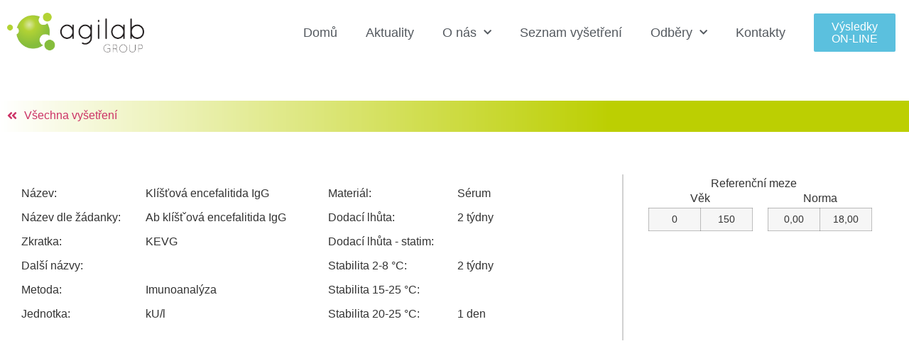

--- FILE ---
content_type: text/html; charset=UTF-8
request_url: https://agilab-group.cz/metody/klistova-encefalitida-igg/
body_size: 86586
content:
<!doctype html>
<html lang="cs">
<head>
	<meta charset="UTF-8">
	<meta name="viewport" content="width=device-width, initial-scale=1">
	<link rel="profile" href="https://gmpg.org/xfn/11">
	<meta name='robots' content='index, follow, max-image-preview:large, max-snippet:-1, max-video-preview:-1' />

	<!-- This site is optimized with the Yoast SEO plugin v20.8 - https://yoast.com/wordpress/plugins/seo/ -->
	<title>Klíšťová encefalitida IgG - AGILAB group s.r.o.</title>
	<link rel="canonical" href="https://agilab-group.cz/metody/klistova-encefalitida-igg/" />
	<meta property="og:locale" content="cs_CZ" />
	<meta property="og:type" content="article" />
	<meta property="og:title" content="Klíšťová encefalitida IgG - AGILAB group s.r.o." />
	<meta property="og:url" content="https://agilab-group.cz/metody/klistova-encefalitida-igg/" />
	<meta property="og:site_name" content="AGILAB group s.r.o." />
	<meta property="article:modified_time" content="2022-01-27T14:28:11+00:00" />
	<script type="application/ld+json" class="yoast-schema-graph">{"@context":"https://schema.org","@graph":[{"@type":"WebPage","@id":"https://agilab-group.cz/metody/klistova-encefalitida-igg/","url":"https://agilab-group.cz/metody/klistova-encefalitida-igg/","name":"Klíšťová encefalitida IgG - AGILAB group s.r.o.","isPartOf":{"@id":"https://webagilab.cap-net.cz/#website"},"datePublished":"2021-01-26T13:33:27+00:00","dateModified":"2022-01-27T14:28:11+00:00","breadcrumb":{"@id":"https://agilab-group.cz/metody/klistova-encefalitida-igg/#breadcrumb"},"inLanguage":"cs","potentialAction":[{"@type":"ReadAction","target":["https://agilab-group.cz/metody/klistova-encefalitida-igg/"]}]},{"@type":"BreadcrumbList","@id":"https://agilab-group.cz/metody/klistova-encefalitida-igg/#breadcrumb","itemListElement":[{"@type":"ListItem","position":1,"name":"Domů","item":"https://webagilab.cap-net.cz/"},{"@type":"ListItem","position":2,"name":"Metody","item":"https://agilab-group.cz/metody/"},{"@type":"ListItem","position":3,"name":"Klíšťová encefalitida IgG"}]},{"@type":"WebSite","@id":"https://webagilab.cap-net.cz/#website","url":"https://webagilab.cap-net.cz/","name":"AGILAB group s.r.o.","description":"Diagnostická laboratoř zabývající se laboratorními vyšetřeními pro lékaře i samoplátce.","publisher":{"@id":"https://webagilab.cap-net.cz/#organization"},"potentialAction":[{"@type":"SearchAction","target":{"@type":"EntryPoint","urlTemplate":"https://webagilab.cap-net.cz/?s={search_term_string}"},"query-input":"required name=search_term_string"}],"inLanguage":"cs"},{"@type":"Organization","@id":"https://webagilab.cap-net.cz/#organization","name":"AGILAB group s.r.o.","url":"https://webagilab.cap-net.cz/","logo":{"@type":"ImageObject","inLanguage":"cs","@id":"https://webagilab.cap-net.cz/#/schema/logo/image/","url":"https://www.agilab-group.cz/wp-content/uploads/2020/05/logo-Agilab-1.jpg","contentUrl":"https://www.agilab-group.cz/wp-content/uploads/2020/05/logo-Agilab-1.jpg","width":340,"height":122,"caption":"AGILAB group s.r.o."},"image":{"@id":"https://webagilab.cap-net.cz/#/schema/logo/image/"}}]}</script>
	<!-- / Yoast SEO plugin. -->


<link rel="alternate" type="application/rss+xml" title="AGILAB group s.r.o. &raquo; RSS zdroj" href="https://agilab-group.cz/feed/" />
<link rel="alternate" type="application/rss+xml" title="AGILAB group s.r.o. &raquo; RSS komentářů" href="https://agilab-group.cz/comments/feed/" />
<script>
window._wpemojiSettings = {"baseUrl":"https:\/\/s.w.org\/images\/core\/emoji\/14.0.0\/72x72\/","ext":".png","svgUrl":"https:\/\/s.w.org\/images\/core\/emoji\/14.0.0\/svg\/","svgExt":".svg","source":{"concatemoji":"https:\/\/agilab-group.cz\/wp-includes\/js\/wp-emoji-release.min.js?ver=281c36ae1c41a4bca0a2eec158c0b0ef"}};
/*! This file is auto-generated */
!function(e,a,t){var n,r,o,i=a.createElement("canvas"),p=i.getContext&&i.getContext("2d");function s(e,t){p.clearRect(0,0,i.width,i.height),p.fillText(e,0,0);e=i.toDataURL();return p.clearRect(0,0,i.width,i.height),p.fillText(t,0,0),e===i.toDataURL()}function c(e){var t=a.createElement("script");t.src=e,t.defer=t.type="text/javascript",a.getElementsByTagName("head")[0].appendChild(t)}for(o=Array("flag","emoji"),t.supports={everything:!0,everythingExceptFlag:!0},r=0;r<o.length;r++)t.supports[o[r]]=function(e){if(p&&p.fillText)switch(p.textBaseline="top",p.font="600 32px Arial",e){case"flag":return s("\ud83c\udff3\ufe0f\u200d\u26a7\ufe0f","\ud83c\udff3\ufe0f\u200b\u26a7\ufe0f")?!1:!s("\ud83c\uddfa\ud83c\uddf3","\ud83c\uddfa\u200b\ud83c\uddf3")&&!s("\ud83c\udff4\udb40\udc67\udb40\udc62\udb40\udc65\udb40\udc6e\udb40\udc67\udb40\udc7f","\ud83c\udff4\u200b\udb40\udc67\u200b\udb40\udc62\u200b\udb40\udc65\u200b\udb40\udc6e\u200b\udb40\udc67\u200b\udb40\udc7f");case"emoji":return!s("\ud83e\udef1\ud83c\udffb\u200d\ud83e\udef2\ud83c\udfff","\ud83e\udef1\ud83c\udffb\u200b\ud83e\udef2\ud83c\udfff")}return!1}(o[r]),t.supports.everything=t.supports.everything&&t.supports[o[r]],"flag"!==o[r]&&(t.supports.everythingExceptFlag=t.supports.everythingExceptFlag&&t.supports[o[r]]);t.supports.everythingExceptFlag=t.supports.everythingExceptFlag&&!t.supports.flag,t.DOMReady=!1,t.readyCallback=function(){t.DOMReady=!0},t.supports.everything||(n=function(){t.readyCallback()},a.addEventListener?(a.addEventListener("DOMContentLoaded",n,!1),e.addEventListener("load",n,!1)):(e.attachEvent("onload",n),a.attachEvent("onreadystatechange",function(){"complete"===a.readyState&&t.readyCallback()})),(e=t.source||{}).concatemoji?c(e.concatemoji):e.wpemoji&&e.twemoji&&(c(e.twemoji),c(e.wpemoji)))}(window,document,window._wpemojiSettings);
</script>
<style>
img.wp-smiley,
img.emoji {
	display: inline !important;
	border: none !important;
	box-shadow: none !important;
	height: 1em !important;
	width: 1em !important;
	margin: 0 0.07em !important;
	vertical-align: -0.1em !important;
	background: none !important;
	padding: 0 !important;
}
</style>
	<link rel='stylesheet' id='wp-block-library-css' href='https://agilab-group.cz/wp-includes/css/dist/block-library/style.min.css?ver=281c36ae1c41a4bca0a2eec158c0b0ef' media='all' />
<link rel='stylesheet' id='jet-engine-frontend-css' href='https://agilab-group.cz/wp-content/plugins/jet-engine/assets/css/frontend.css?ver=3.1.6.1' media='all' />
<link rel='stylesheet' id='classic-theme-styles-css' href='https://agilab-group.cz/wp-includes/css/classic-themes.min.css?ver=281c36ae1c41a4bca0a2eec158c0b0ef' media='all' />
<style id='global-styles-inline-css'>
body{--wp--preset--color--black: #000000;--wp--preset--color--cyan-bluish-gray: #abb8c3;--wp--preset--color--white: #ffffff;--wp--preset--color--pale-pink: #f78da7;--wp--preset--color--vivid-red: #cf2e2e;--wp--preset--color--luminous-vivid-orange: #ff6900;--wp--preset--color--luminous-vivid-amber: #fcb900;--wp--preset--color--light-green-cyan: #7bdcb5;--wp--preset--color--vivid-green-cyan: #00d084;--wp--preset--color--pale-cyan-blue: #8ed1fc;--wp--preset--color--vivid-cyan-blue: #0693e3;--wp--preset--color--vivid-purple: #9b51e0;--wp--preset--gradient--vivid-cyan-blue-to-vivid-purple: linear-gradient(135deg,rgba(6,147,227,1) 0%,rgb(155,81,224) 100%);--wp--preset--gradient--light-green-cyan-to-vivid-green-cyan: linear-gradient(135deg,rgb(122,220,180) 0%,rgb(0,208,130) 100%);--wp--preset--gradient--luminous-vivid-amber-to-luminous-vivid-orange: linear-gradient(135deg,rgba(252,185,0,1) 0%,rgba(255,105,0,1) 100%);--wp--preset--gradient--luminous-vivid-orange-to-vivid-red: linear-gradient(135deg,rgba(255,105,0,1) 0%,rgb(207,46,46) 100%);--wp--preset--gradient--very-light-gray-to-cyan-bluish-gray: linear-gradient(135deg,rgb(238,238,238) 0%,rgb(169,184,195) 100%);--wp--preset--gradient--cool-to-warm-spectrum: linear-gradient(135deg,rgb(74,234,220) 0%,rgb(151,120,209) 20%,rgb(207,42,186) 40%,rgb(238,44,130) 60%,rgb(251,105,98) 80%,rgb(254,248,76) 100%);--wp--preset--gradient--blush-light-purple: linear-gradient(135deg,rgb(255,206,236) 0%,rgb(152,150,240) 100%);--wp--preset--gradient--blush-bordeaux: linear-gradient(135deg,rgb(254,205,165) 0%,rgb(254,45,45) 50%,rgb(107,0,62) 100%);--wp--preset--gradient--luminous-dusk: linear-gradient(135deg,rgb(255,203,112) 0%,rgb(199,81,192) 50%,rgb(65,88,208) 100%);--wp--preset--gradient--pale-ocean: linear-gradient(135deg,rgb(255,245,203) 0%,rgb(182,227,212) 50%,rgb(51,167,181) 100%);--wp--preset--gradient--electric-grass: linear-gradient(135deg,rgb(202,248,128) 0%,rgb(113,206,126) 100%);--wp--preset--gradient--midnight: linear-gradient(135deg,rgb(2,3,129) 0%,rgb(40,116,252) 100%);--wp--preset--duotone--dark-grayscale: url('#wp-duotone-dark-grayscale');--wp--preset--duotone--grayscale: url('#wp-duotone-grayscale');--wp--preset--duotone--purple-yellow: url('#wp-duotone-purple-yellow');--wp--preset--duotone--blue-red: url('#wp-duotone-blue-red');--wp--preset--duotone--midnight: url('#wp-duotone-midnight');--wp--preset--duotone--magenta-yellow: url('#wp-duotone-magenta-yellow');--wp--preset--duotone--purple-green: url('#wp-duotone-purple-green');--wp--preset--duotone--blue-orange: url('#wp-duotone-blue-orange');--wp--preset--font-size--small: 13px;--wp--preset--font-size--medium: 20px;--wp--preset--font-size--large: 36px;--wp--preset--font-size--x-large: 42px;--wp--preset--spacing--20: 0.44rem;--wp--preset--spacing--30: 0.67rem;--wp--preset--spacing--40: 1rem;--wp--preset--spacing--50: 1.5rem;--wp--preset--spacing--60: 2.25rem;--wp--preset--spacing--70: 3.38rem;--wp--preset--spacing--80: 5.06rem;--wp--preset--shadow--natural: 6px 6px 9px rgba(0, 0, 0, 0.2);--wp--preset--shadow--deep: 12px 12px 50px rgba(0, 0, 0, 0.4);--wp--preset--shadow--sharp: 6px 6px 0px rgba(0, 0, 0, 0.2);--wp--preset--shadow--outlined: 6px 6px 0px -3px rgba(255, 255, 255, 1), 6px 6px rgba(0, 0, 0, 1);--wp--preset--shadow--crisp: 6px 6px 0px rgba(0, 0, 0, 1);}:where(.is-layout-flex){gap: 0.5em;}body .is-layout-flow > .alignleft{float: left;margin-inline-start: 0;margin-inline-end: 2em;}body .is-layout-flow > .alignright{float: right;margin-inline-start: 2em;margin-inline-end: 0;}body .is-layout-flow > .aligncenter{margin-left: auto !important;margin-right: auto !important;}body .is-layout-constrained > .alignleft{float: left;margin-inline-start: 0;margin-inline-end: 2em;}body .is-layout-constrained > .alignright{float: right;margin-inline-start: 2em;margin-inline-end: 0;}body .is-layout-constrained > .aligncenter{margin-left: auto !important;margin-right: auto !important;}body .is-layout-constrained > :where(:not(.alignleft):not(.alignright):not(.alignfull)){max-width: var(--wp--style--global--content-size);margin-left: auto !important;margin-right: auto !important;}body .is-layout-constrained > .alignwide{max-width: var(--wp--style--global--wide-size);}body .is-layout-flex{display: flex;}body .is-layout-flex{flex-wrap: wrap;align-items: center;}body .is-layout-flex > *{margin: 0;}:where(.wp-block-columns.is-layout-flex){gap: 2em;}.has-black-color{color: var(--wp--preset--color--black) !important;}.has-cyan-bluish-gray-color{color: var(--wp--preset--color--cyan-bluish-gray) !important;}.has-white-color{color: var(--wp--preset--color--white) !important;}.has-pale-pink-color{color: var(--wp--preset--color--pale-pink) !important;}.has-vivid-red-color{color: var(--wp--preset--color--vivid-red) !important;}.has-luminous-vivid-orange-color{color: var(--wp--preset--color--luminous-vivid-orange) !important;}.has-luminous-vivid-amber-color{color: var(--wp--preset--color--luminous-vivid-amber) !important;}.has-light-green-cyan-color{color: var(--wp--preset--color--light-green-cyan) !important;}.has-vivid-green-cyan-color{color: var(--wp--preset--color--vivid-green-cyan) !important;}.has-pale-cyan-blue-color{color: var(--wp--preset--color--pale-cyan-blue) !important;}.has-vivid-cyan-blue-color{color: var(--wp--preset--color--vivid-cyan-blue) !important;}.has-vivid-purple-color{color: var(--wp--preset--color--vivid-purple) !important;}.has-black-background-color{background-color: var(--wp--preset--color--black) !important;}.has-cyan-bluish-gray-background-color{background-color: var(--wp--preset--color--cyan-bluish-gray) !important;}.has-white-background-color{background-color: var(--wp--preset--color--white) !important;}.has-pale-pink-background-color{background-color: var(--wp--preset--color--pale-pink) !important;}.has-vivid-red-background-color{background-color: var(--wp--preset--color--vivid-red) !important;}.has-luminous-vivid-orange-background-color{background-color: var(--wp--preset--color--luminous-vivid-orange) !important;}.has-luminous-vivid-amber-background-color{background-color: var(--wp--preset--color--luminous-vivid-amber) !important;}.has-light-green-cyan-background-color{background-color: var(--wp--preset--color--light-green-cyan) !important;}.has-vivid-green-cyan-background-color{background-color: var(--wp--preset--color--vivid-green-cyan) !important;}.has-pale-cyan-blue-background-color{background-color: var(--wp--preset--color--pale-cyan-blue) !important;}.has-vivid-cyan-blue-background-color{background-color: var(--wp--preset--color--vivid-cyan-blue) !important;}.has-vivid-purple-background-color{background-color: var(--wp--preset--color--vivid-purple) !important;}.has-black-border-color{border-color: var(--wp--preset--color--black) !important;}.has-cyan-bluish-gray-border-color{border-color: var(--wp--preset--color--cyan-bluish-gray) !important;}.has-white-border-color{border-color: var(--wp--preset--color--white) !important;}.has-pale-pink-border-color{border-color: var(--wp--preset--color--pale-pink) !important;}.has-vivid-red-border-color{border-color: var(--wp--preset--color--vivid-red) !important;}.has-luminous-vivid-orange-border-color{border-color: var(--wp--preset--color--luminous-vivid-orange) !important;}.has-luminous-vivid-amber-border-color{border-color: var(--wp--preset--color--luminous-vivid-amber) !important;}.has-light-green-cyan-border-color{border-color: var(--wp--preset--color--light-green-cyan) !important;}.has-vivid-green-cyan-border-color{border-color: var(--wp--preset--color--vivid-green-cyan) !important;}.has-pale-cyan-blue-border-color{border-color: var(--wp--preset--color--pale-cyan-blue) !important;}.has-vivid-cyan-blue-border-color{border-color: var(--wp--preset--color--vivid-cyan-blue) !important;}.has-vivid-purple-border-color{border-color: var(--wp--preset--color--vivid-purple) !important;}.has-vivid-cyan-blue-to-vivid-purple-gradient-background{background: var(--wp--preset--gradient--vivid-cyan-blue-to-vivid-purple) !important;}.has-light-green-cyan-to-vivid-green-cyan-gradient-background{background: var(--wp--preset--gradient--light-green-cyan-to-vivid-green-cyan) !important;}.has-luminous-vivid-amber-to-luminous-vivid-orange-gradient-background{background: var(--wp--preset--gradient--luminous-vivid-amber-to-luminous-vivid-orange) !important;}.has-luminous-vivid-orange-to-vivid-red-gradient-background{background: var(--wp--preset--gradient--luminous-vivid-orange-to-vivid-red) !important;}.has-very-light-gray-to-cyan-bluish-gray-gradient-background{background: var(--wp--preset--gradient--very-light-gray-to-cyan-bluish-gray) !important;}.has-cool-to-warm-spectrum-gradient-background{background: var(--wp--preset--gradient--cool-to-warm-spectrum) !important;}.has-blush-light-purple-gradient-background{background: var(--wp--preset--gradient--blush-light-purple) !important;}.has-blush-bordeaux-gradient-background{background: var(--wp--preset--gradient--blush-bordeaux) !important;}.has-luminous-dusk-gradient-background{background: var(--wp--preset--gradient--luminous-dusk) !important;}.has-pale-ocean-gradient-background{background: var(--wp--preset--gradient--pale-ocean) !important;}.has-electric-grass-gradient-background{background: var(--wp--preset--gradient--electric-grass) !important;}.has-midnight-gradient-background{background: var(--wp--preset--gradient--midnight) !important;}.has-small-font-size{font-size: var(--wp--preset--font-size--small) !important;}.has-medium-font-size{font-size: var(--wp--preset--font-size--medium) !important;}.has-large-font-size{font-size: var(--wp--preset--font-size--large) !important;}.has-x-large-font-size{font-size: var(--wp--preset--font-size--x-large) !important;}
.wp-block-navigation a:where(:not(.wp-element-button)){color: inherit;}
:where(.wp-block-columns.is-layout-flex){gap: 2em;}
.wp-block-pullquote{font-size: 1.5em;line-height: 1.6;}
</style>
<link rel='stylesheet' id='hello-elementor-theme-style-css' href='https://agilab-group.cz/wp-content/themes/hello-elementor/theme.min.css?ver=2.7.1' media='all' />
<link rel='stylesheet' id='hello-elementor-child-style-css' href='https://agilab-group.cz/wp-content/themes/hello-theme-child-master/style.css?ver=1.0.0' media='all' />
<link rel='stylesheet' id='hello-elementor-css' href='https://agilab-group.cz/wp-content/themes/hello-elementor/style.min.css?ver=2.7.1' media='all' />
<link rel='stylesheet' id='jet-elements-css' href='https://agilab-group.cz/wp-content/plugins/jet-elements/assets/css/jet-elements.css?ver=2.6.10' media='all' />
<link rel='stylesheet' id='jet-elements-skin-css' href='https://agilab-group.cz/wp-content/plugins/jet-elements/assets/css/jet-elements-skin.css?ver=2.6.10' media='all' />
<link rel='stylesheet' id='elementor-icons-css' href='https://agilab-group.cz/wp-content/plugins/elementor/assets/lib/eicons/css/elementor-icons.min.css?ver=5.18.0' media='all' />
<link rel='stylesheet' id='elementor-frontend-legacy-css' href='https://agilab-group.cz/wp-content/plugins/elementor/assets/css/frontend-legacy.min.css?ver=3.12.2' media='all' />
<link rel='stylesheet' id='elementor-frontend-css' href='https://agilab-group.cz/wp-content/plugins/elementor/assets/css/frontend.min.css?ver=3.12.2' media='all' />
<link rel='stylesheet' id='swiper-css' href='https://agilab-group.cz/wp-content/plugins/elementor/assets/lib/swiper/css/swiper.min.css?ver=5.3.6' media='all' />
<link rel='stylesheet' id='elementor-post-18-css' href='https://agilab-group.cz/wp-content/uploads/elementor/css/post-18.css?ver=1682613662' media='all' />
<link rel='stylesheet' id='elementor-pro-css' href='https://agilab-group.cz/wp-content/plugins/elementor-pro/assets/css/frontend.min.css?ver=3.12.3' media='all' />
<link rel='stylesheet' id='jet-blog-css' href='https://agilab-group.cz/wp-content/plugins/jet-blog/assets/css/jet-blog.css?ver=2.3.1' media='all' />
<link rel='stylesheet' id='jet-tabs-frontend-css' href='https://agilab-group.cz/wp-content/plugins/jet-tabs/assets/css/jet-tabs-frontend.css?ver=2.1.21' media='all' />
<link rel='stylesheet' id='font-awesome-5-all-css' href='https://agilab-group.cz/wp-content/plugins/elementor/assets/lib/font-awesome/css/all.min.css?ver=3.12.2' media='all' />
<link rel='stylesheet' id='font-awesome-4-shim-css' href='https://agilab-group.cz/wp-content/plugins/elementor/assets/lib/font-awesome/css/v4-shims.min.css?ver=3.12.2' media='all' />
<link rel='stylesheet' id='elementor-post-4268-css' href='https://agilab-group.cz/wp-content/uploads/elementor/css/post-4268.css?ver=1682613688' media='all' />
<link rel='stylesheet' id='elementor-post-336-css' href='https://agilab-group.cz/wp-content/uploads/elementor/css/post-336.css?ver=1682613662' media='all' />
<link rel='stylesheet' id='elementor-post-4534-css' href='https://agilab-group.cz/wp-content/uploads/elementor/css/post-4534.css?ver=1682613689' media='all' />
<link rel='stylesheet' id='jquery-chosen-css' href='https://agilab-group.cz/wp-content/plugins/jet-search/assets/lib/chosen/chosen.min.css?ver=1.8.7' media='all' />
<link rel='stylesheet' id='jet-search-css' href='https://agilab-group.cz/wp-content/plugins/jet-search/assets/css/jet-search.css?ver=3.0.3' media='all' />
<link rel='stylesheet' id='elementor-icons-shared-0-css' href='https://agilab-group.cz/wp-content/plugins/elementor/assets/lib/font-awesome/css/fontawesome.min.css?ver=5.15.3' media='all' />
<link rel='stylesheet' id='elementor-icons-fa-solid-css' href='https://agilab-group.cz/wp-content/plugins/elementor/assets/lib/font-awesome/css/solid.min.css?ver=5.15.3' media='all' />
<script src='https://agilab-group.cz/wp-includes/js/jquery/jquery.min.js?ver=3.6.4' id='jquery-core-js'></script>
<script src='https://agilab-group.cz/wp-includes/js/jquery/jquery-migrate.min.js?ver=3.4.0' id='jquery-migrate-js'></script>
<script src='https://agilab-group.cz/wp-content/plugins/elementor/assets/lib/font-awesome/js/v4-shims.min.js?ver=3.12.2' id='font-awesome-4-shim-js'></script>
<link rel="https://api.w.org/" href="https://agilab-group.cz/wp-json/" /><link rel="alternate" type="application/json" href="https://agilab-group.cz/wp-json/wp/v2/metody/3121" /><link rel="EditURI" type="application/rsd+xml" title="RSD" href="https://agilab-group.cz/xmlrpc.php?rsd" />
<link rel="wlwmanifest" type="application/wlwmanifest+xml" href="https://agilab-group.cz/wp-includes/wlwmanifest.xml" />

<link rel='shortlink' href='https://agilab-group.cz/?p=3121' />
<link rel="alternate" type="application/json+oembed" href="https://agilab-group.cz/wp-json/oembed/1.0/embed?url=https%3A%2F%2Fagilab-group.cz%2Fmetody%2Fklistova-encefalitida-igg%2F" />
<link rel="alternate" type="text/xml+oembed" href="https://agilab-group.cz/wp-json/oembed/1.0/embed?url=https%3A%2F%2Fagilab-group.cz%2Fmetody%2Fklistova-encefalitida-igg%2F&#038;format=xml" />
<meta name="generator" content="Elementor 3.12.2; features: e_optimized_assets_loading, a11y_improvements, additional_custom_breakpoints; settings: css_print_method-external, google_font-enabled, font_display-auto">
<!-- Google Tag Manager -->
<script>(function(w,d,s,l,i){w[l]=w[l]||[];w[l].push({'gtm.start':
new Date().getTime(),event:'gtm.js'});var f=d.getElementsByTagName(s)[0],
j=d.createElement(s),dl=l!='dataLayer'?'&l='+l:'';j.async=true;j.src=
'https://www.googletagmanager.com/gtm.js?id='+i+dl;f.parentNode.insertBefore(j,f);
})(window,document,'script','dataLayer','GTM-NJNVP7R');</script>
<!-- End Google Tag Manager -->
<link rel="icon" href="https://agilab-group.cz/wp-content/uploads/2020/05/icon_16x16.gif" sizes="32x32" />
<link rel="icon" href="https://agilab-group.cz/wp-content/uploads/2020/05/icon_16x16.gif" sizes="192x192" />
<link rel="apple-touch-icon" href="https://agilab-group.cz/wp-content/uploads/2020/05/icon_16x16.gif" />
<meta name="msapplication-TileImage" content="https://agilab-group.cz/wp-content/uploads/2020/05/icon_16x16.gif" />
</head>
<body class="metody-template-default single single-metody postid-3121 wp-custom-logo elementor-default elementor-kit-18 elementor-page-4534">

<svg xmlns="http://www.w3.org/2000/svg" viewBox="0 0 0 0" width="0" height="0" focusable="false" role="none" style="visibility: hidden; position: absolute; left: -9999px; overflow: hidden;" ><defs><filter id="wp-duotone-dark-grayscale"><feColorMatrix color-interpolation-filters="sRGB" type="matrix" values=" .299 .587 .114 0 0 .299 .587 .114 0 0 .299 .587 .114 0 0 .299 .587 .114 0 0 " /><feComponentTransfer color-interpolation-filters="sRGB" ><feFuncR type="table" tableValues="0 0.49803921568627" /><feFuncG type="table" tableValues="0 0.49803921568627" /><feFuncB type="table" tableValues="0 0.49803921568627" /><feFuncA type="table" tableValues="1 1" /></feComponentTransfer><feComposite in2="SourceGraphic" operator="in" /></filter></defs></svg><svg xmlns="http://www.w3.org/2000/svg" viewBox="0 0 0 0" width="0" height="0" focusable="false" role="none" style="visibility: hidden; position: absolute; left: -9999px; overflow: hidden;" ><defs><filter id="wp-duotone-grayscale"><feColorMatrix color-interpolation-filters="sRGB" type="matrix" values=" .299 .587 .114 0 0 .299 .587 .114 0 0 .299 .587 .114 0 0 .299 .587 .114 0 0 " /><feComponentTransfer color-interpolation-filters="sRGB" ><feFuncR type="table" tableValues="0 1" /><feFuncG type="table" tableValues="0 1" /><feFuncB type="table" tableValues="0 1" /><feFuncA type="table" tableValues="1 1" /></feComponentTransfer><feComposite in2="SourceGraphic" operator="in" /></filter></defs></svg><svg xmlns="http://www.w3.org/2000/svg" viewBox="0 0 0 0" width="0" height="0" focusable="false" role="none" style="visibility: hidden; position: absolute; left: -9999px; overflow: hidden;" ><defs><filter id="wp-duotone-purple-yellow"><feColorMatrix color-interpolation-filters="sRGB" type="matrix" values=" .299 .587 .114 0 0 .299 .587 .114 0 0 .299 .587 .114 0 0 .299 .587 .114 0 0 " /><feComponentTransfer color-interpolation-filters="sRGB" ><feFuncR type="table" tableValues="0.54901960784314 0.98823529411765" /><feFuncG type="table" tableValues="0 1" /><feFuncB type="table" tableValues="0.71764705882353 0.25490196078431" /><feFuncA type="table" tableValues="1 1" /></feComponentTransfer><feComposite in2="SourceGraphic" operator="in" /></filter></defs></svg><svg xmlns="http://www.w3.org/2000/svg" viewBox="0 0 0 0" width="0" height="0" focusable="false" role="none" style="visibility: hidden; position: absolute; left: -9999px; overflow: hidden;" ><defs><filter id="wp-duotone-blue-red"><feColorMatrix color-interpolation-filters="sRGB" type="matrix" values=" .299 .587 .114 0 0 .299 .587 .114 0 0 .299 .587 .114 0 0 .299 .587 .114 0 0 " /><feComponentTransfer color-interpolation-filters="sRGB" ><feFuncR type="table" tableValues="0 1" /><feFuncG type="table" tableValues="0 0.27843137254902" /><feFuncB type="table" tableValues="0.5921568627451 0.27843137254902" /><feFuncA type="table" tableValues="1 1" /></feComponentTransfer><feComposite in2="SourceGraphic" operator="in" /></filter></defs></svg><svg xmlns="http://www.w3.org/2000/svg" viewBox="0 0 0 0" width="0" height="0" focusable="false" role="none" style="visibility: hidden; position: absolute; left: -9999px; overflow: hidden;" ><defs><filter id="wp-duotone-midnight"><feColorMatrix color-interpolation-filters="sRGB" type="matrix" values=" .299 .587 .114 0 0 .299 .587 .114 0 0 .299 .587 .114 0 0 .299 .587 .114 0 0 " /><feComponentTransfer color-interpolation-filters="sRGB" ><feFuncR type="table" tableValues="0 0" /><feFuncG type="table" tableValues="0 0.64705882352941" /><feFuncB type="table" tableValues="0 1" /><feFuncA type="table" tableValues="1 1" /></feComponentTransfer><feComposite in2="SourceGraphic" operator="in" /></filter></defs></svg><svg xmlns="http://www.w3.org/2000/svg" viewBox="0 0 0 0" width="0" height="0" focusable="false" role="none" style="visibility: hidden; position: absolute; left: -9999px; overflow: hidden;" ><defs><filter id="wp-duotone-magenta-yellow"><feColorMatrix color-interpolation-filters="sRGB" type="matrix" values=" .299 .587 .114 0 0 .299 .587 .114 0 0 .299 .587 .114 0 0 .299 .587 .114 0 0 " /><feComponentTransfer color-interpolation-filters="sRGB" ><feFuncR type="table" tableValues="0.78039215686275 1" /><feFuncG type="table" tableValues="0 0.94901960784314" /><feFuncB type="table" tableValues="0.35294117647059 0.47058823529412" /><feFuncA type="table" tableValues="1 1" /></feComponentTransfer><feComposite in2="SourceGraphic" operator="in" /></filter></defs></svg><svg xmlns="http://www.w3.org/2000/svg" viewBox="0 0 0 0" width="0" height="0" focusable="false" role="none" style="visibility: hidden; position: absolute; left: -9999px; overflow: hidden;" ><defs><filter id="wp-duotone-purple-green"><feColorMatrix color-interpolation-filters="sRGB" type="matrix" values=" .299 .587 .114 0 0 .299 .587 .114 0 0 .299 .587 .114 0 0 .299 .587 .114 0 0 " /><feComponentTransfer color-interpolation-filters="sRGB" ><feFuncR type="table" tableValues="0.65098039215686 0.40392156862745" /><feFuncG type="table" tableValues="0 1" /><feFuncB type="table" tableValues="0.44705882352941 0.4" /><feFuncA type="table" tableValues="1 1" /></feComponentTransfer><feComposite in2="SourceGraphic" operator="in" /></filter></defs></svg><svg xmlns="http://www.w3.org/2000/svg" viewBox="0 0 0 0" width="0" height="0" focusable="false" role="none" style="visibility: hidden; position: absolute; left: -9999px; overflow: hidden;" ><defs><filter id="wp-duotone-blue-orange"><feColorMatrix color-interpolation-filters="sRGB" type="matrix" values=" .299 .587 .114 0 0 .299 .587 .114 0 0 .299 .587 .114 0 0 .299 .587 .114 0 0 " /><feComponentTransfer color-interpolation-filters="sRGB" ><feFuncR type="table" tableValues="0.098039215686275 1" /><feFuncG type="table" tableValues="0 0.66274509803922" /><feFuncB type="table" tableValues="0.84705882352941 0.41960784313725" /><feFuncA type="table" tableValues="1 1" /></feComponentTransfer><feComposite in2="SourceGraphic" operator="in" /></filter></defs></svg><!-- Google Tag Manager (noscript) -->
<noscript><iframe src="https://www.googletagmanager.com/ns.html?id=GTM-NJNVP7R"
height="0" width="0" style="display:none;visibility:hidden"></iframe></noscript>
<!-- End Google Tag Manager (noscript) -->

<a class="skip-link screen-reader-text" href="#content">Skip to content</a>

		<header data-elementor-type="header" data-elementor-id="4268" class="elementor elementor-4268 elementor-location-header">
					<div class="elementor-section-wrap">
								<header class="elementor-section elementor-top-section elementor-element elementor-element-1d6f36a3 elementor-section-content-middle elementor-section-boxed elementor-section-height-default elementor-section-height-default" data-id="1d6f36a3" data-element_type="section" data-settings="{&quot;background_background&quot;:&quot;classic&quot;,&quot;sticky&quot;:&quot;top&quot;,&quot;sticky_on&quot;:[&quot;desktop&quot;],&quot;sticky_offset&quot;:0,&quot;sticky_effects_offset&quot;:0}">
						<div class="elementor-container elementor-column-gap-default">
							<div class="elementor-row">
					<div class="elementor-column elementor-col-16 elementor-top-column elementor-element elementor-element-357cc6e2" data-id="357cc6e2" data-element_type="column">
			<div class="elementor-column-wrap elementor-element-populated">
							<div class="elementor-widget-wrap">
						<div class="elementor-element elementor-element-1d3ac7fb elementor-widget__width-auto elementor-widget elementor-widget-theme-site-logo elementor-widget-image" data-id="1d3ac7fb" data-element_type="widget" data-widget_type="theme-site-logo.default">
				<div class="elementor-widget-container">
								<div class="elementor-image">
								<a href="https://agilab-group.cz">
			<img width="602" height="175" src="https://agilab-group.cz/wp-content/uploads/2020/06/logo-Agilab.png" class="attachment-full size-full wp-image-331" alt="" loading="lazy" srcset="https://agilab-group.cz/wp-content/uploads/2020/06/logo-Agilab.png 602w, https://agilab-group.cz/wp-content/uploads/2020/06/logo-Agilab-300x87.png 300w" sizes="(max-width: 602px) 100vw, 602px" />				</a>
										</div>
						</div>
				</div>
						</div>
					</div>
		</div>
				<div class="elementor-column elementor-col-66 elementor-top-column elementor-element elementor-element-5b58844e" data-id="5b58844e" data-element_type="column">
			<div class="elementor-column-wrap elementor-element-populated">
							<div class="elementor-widget-wrap">
						<div class="elementor-element elementor-element-47f86193 elementor-nav-menu__align-right elementor-nav-menu--stretch elementor-nav-menu__text-align-center elementor-nav-menu--dropdown-tablet elementor-nav-menu--toggle elementor-nav-menu--burger elementor-widget elementor-widget-nav-menu" data-id="47f86193" data-element_type="widget" data-settings="{&quot;full_width&quot;:&quot;stretch&quot;,&quot;submenu_icon&quot;:{&quot;value&quot;:&quot;&lt;i class=\&quot;fas fa-chevron-down\&quot;&gt;&lt;\/i&gt;&quot;,&quot;library&quot;:&quot;fa-solid&quot;},&quot;layout&quot;:&quot;horizontal&quot;,&quot;toggle&quot;:&quot;burger&quot;}" data-widget_type="nav-menu.default">
				<div class="elementor-widget-container">
						<nav class="elementor-nav-menu--main elementor-nav-menu__container elementor-nav-menu--layout-horizontal e--pointer-background e--animation-fade">
				<ul id="menu-1-47f86193" class="elementor-nav-menu"><li class="menu-item menu-item-type-post_type menu-item-object-page menu-item-home menu-item-46"><a href="https://agilab-group.cz/" class="elementor-item">Domů</a></li>
<li class="menu-item menu-item-type-post_type menu-item-object-page menu-item-573"><a href="https://agilab-group.cz/aktuality/" class="elementor-item">Aktuality</a></li>
<li class="menu-item menu-item-type-post_type menu-item-object-page menu-item-has-children menu-item-57"><a href="https://agilab-group.cz/o-nas/" class="elementor-item">O nás</a>
<ul class="sub-menu elementor-nav-menu--dropdown">
	<li class="menu-item menu-item-type-custom menu-item-object-custom menu-item-1014"><a href="https://www.agilab-group.cz/o-nas#zakladni-info/" class="elementor-sub-item elementor-item-anchor">Základní informace</a></li>
	<li class="menu-item menu-item-type-post_type menu-item-object-page menu-item-595"><a href="https://agilab-group.cz/o-nas/smluvni-pojistovny/" class="elementor-sub-item">Smluvní pojišťovny</a></li>
	<li class="menu-item menu-item-type-post_type menu-item-object-page menu-item-593"><a href="https://agilab-group.cz/o-nas/kvalita-a-akreditace/" class="elementor-sub-item">Kvalita a akreditace</a></li>
	<li class="menu-item menu-item-type-post_type menu-item-object-page menu-item-594"><a href="https://agilab-group.cz/o-nas/laboratorni-prirucka/" class="elementor-sub-item">Laboratorní příručka</a></li>
	<li class="menu-item menu-item-type-post_type menu-item-object-page menu-item-privacy-policy menu-item-1012"><a rel="privacy-policy" href="https://agilab-group.cz/o-nas/ochrana-osobnich-kontaktu/" class="elementor-sub-item">Ochrana osobních údajů</a></li>
</ul>
</li>
<li class="menu-item menu-item-type-post_type menu-item-object-page menu-item-597"><a href="https://agilab-group.cz/seznam-vysetreni/vsechna-vysetreni/" class="elementor-item">Seznam vyšetření</a></li>
<li class="menu-item menu-item-type-custom menu-item-object-custom menu-item-has-children menu-item-996"><a href="https://www.agilab-group.cz/odbery/odberova-a-sberna-mista/" class="elementor-item">Odběry</a>
<ul class="sub-menu elementor-nav-menu--dropdown">
	<li class="menu-item menu-item-type-post_type menu-item-object-page menu-item-1022"><a href="https://agilab-group.cz/odberova-a-sberna-mista/" class="elementor-sub-item">Odběrová a sběrná místa</a></li>
	<li class="menu-item menu-item-type-post_type menu-item-object-page menu-item-908"><a href="https://agilab-group.cz/priprava-k-odberu/" class="elementor-sub-item">Příprava k odběru</a></li>
	<li class="menu-item menu-item-type-post_type menu-item-object-page menu-item-1029"><a href="https://agilab-group.cz/lekar/odber-materialu/" class="elementor-sub-item">Informace pro lékaře</a></li>
</ul>
</li>
<li class="menu-item menu-item-type-post_type menu-item-object-page menu-item-56"><a href="https://agilab-group.cz/kontakty/" class="elementor-item">Kontakty</a></li>
</ul>			</nav>
					<div class="elementor-menu-toggle" role="button" tabindex="0" aria-label="Menu Toggle" aria-expanded="false">
			<i aria-hidden="true" role="presentation" class="elementor-menu-toggle__icon--open eicon-menu-bar"></i><i aria-hidden="true" role="presentation" class="elementor-menu-toggle__icon--close eicon-close"></i>			<span class="elementor-screen-only">Menu</span>
		</div>
					<nav class="elementor-nav-menu--dropdown elementor-nav-menu__container" aria-hidden="true">
				<ul id="menu-2-47f86193" class="elementor-nav-menu"><li class="menu-item menu-item-type-post_type menu-item-object-page menu-item-home menu-item-46"><a href="https://agilab-group.cz/" class="elementor-item" tabindex="-1">Domů</a></li>
<li class="menu-item menu-item-type-post_type menu-item-object-page menu-item-573"><a href="https://agilab-group.cz/aktuality/" class="elementor-item" tabindex="-1">Aktuality</a></li>
<li class="menu-item menu-item-type-post_type menu-item-object-page menu-item-has-children menu-item-57"><a href="https://agilab-group.cz/o-nas/" class="elementor-item" tabindex="-1">O nás</a>
<ul class="sub-menu elementor-nav-menu--dropdown">
	<li class="menu-item menu-item-type-custom menu-item-object-custom menu-item-1014"><a href="https://www.agilab-group.cz/o-nas#zakladni-info/" class="elementor-sub-item elementor-item-anchor" tabindex="-1">Základní informace</a></li>
	<li class="menu-item menu-item-type-post_type menu-item-object-page menu-item-595"><a href="https://agilab-group.cz/o-nas/smluvni-pojistovny/" class="elementor-sub-item" tabindex="-1">Smluvní pojišťovny</a></li>
	<li class="menu-item menu-item-type-post_type menu-item-object-page menu-item-593"><a href="https://agilab-group.cz/o-nas/kvalita-a-akreditace/" class="elementor-sub-item" tabindex="-1">Kvalita a akreditace</a></li>
	<li class="menu-item menu-item-type-post_type menu-item-object-page menu-item-594"><a href="https://agilab-group.cz/o-nas/laboratorni-prirucka/" class="elementor-sub-item" tabindex="-1">Laboratorní příručka</a></li>
	<li class="menu-item menu-item-type-post_type menu-item-object-page menu-item-privacy-policy menu-item-1012"><a rel="privacy-policy" href="https://agilab-group.cz/o-nas/ochrana-osobnich-kontaktu/" class="elementor-sub-item" tabindex="-1">Ochrana osobních údajů</a></li>
</ul>
</li>
<li class="menu-item menu-item-type-post_type menu-item-object-page menu-item-597"><a href="https://agilab-group.cz/seznam-vysetreni/vsechna-vysetreni/" class="elementor-item" tabindex="-1">Seznam vyšetření</a></li>
<li class="menu-item menu-item-type-custom menu-item-object-custom menu-item-has-children menu-item-996"><a href="https://www.agilab-group.cz/odbery/odberova-a-sberna-mista/" class="elementor-item" tabindex="-1">Odběry</a>
<ul class="sub-menu elementor-nav-menu--dropdown">
	<li class="menu-item menu-item-type-post_type menu-item-object-page menu-item-1022"><a href="https://agilab-group.cz/odberova-a-sberna-mista/" class="elementor-sub-item" tabindex="-1">Odběrová a sběrná místa</a></li>
	<li class="menu-item menu-item-type-post_type menu-item-object-page menu-item-908"><a href="https://agilab-group.cz/priprava-k-odberu/" class="elementor-sub-item" tabindex="-1">Příprava k odběru</a></li>
	<li class="menu-item menu-item-type-post_type menu-item-object-page menu-item-1029"><a href="https://agilab-group.cz/lekar/odber-materialu/" class="elementor-sub-item" tabindex="-1">Informace pro lékaře</a></li>
</ul>
</li>
<li class="menu-item menu-item-type-post_type menu-item-object-page menu-item-56"><a href="https://agilab-group.cz/kontakty/" class="elementor-item" tabindex="-1">Kontakty</a></li>
</ul>			</nav>
				</div>
				</div>
						</div>
					</div>
		</div>
				<div class="elementor-column elementor-col-16 elementor-top-column elementor-element elementor-element-21f747ad" data-id="21f747ad" data-element_type="column">
			<div class="elementor-column-wrap elementor-element-populated">
							<div class="elementor-widget-wrap">
						<div class="elementor-element elementor-element-34e1f17a elementor-button-info elementor-align-right elementor-tablet-align-right elementor-mobile-align-justify elementor-widget elementor-widget-button" data-id="34e1f17a" data-element_type="widget" data-widget_type="button.default">
				<div class="elementor-widget-container">
					<div class="elementor-button-wrapper">
			<a href="https://weblims.agilab-group.cz/weblims" target="_blank" class="elementor-button-link elementor-button elementor-size-xs" role="button">
						<span class="elementor-button-content-wrapper">
						<span class="elementor-button-text">Výsledky ON‑LINE</span>
		</span>
					</a>
		</div>
				</div>
				</div>
						</div>
					</div>
		</div>
								</div>
					</div>
		</header>
							</div>
				</header>
				<div data-elementor-type="single-post" data-elementor-id="4534" class="elementor elementor-4534 elementor-location-single post-3121 metody type-metody status-publish hentry tag-k">
					<div class="elementor-section-wrap">
								<section class="elementor-section elementor-top-section elementor-element elementor-element-5f1e13e8 elementor-section-boxed elementor-section-height-default elementor-section-height-default" data-id="5f1e13e8" data-element_type="section" data-settings="{&quot;background_background&quot;:&quot;classic&quot;}">
						<div class="elementor-container elementor-column-gap-default">
							<div class="elementor-row">
					<div class="elementor-column elementor-col-100 elementor-top-column elementor-element elementor-element-5293f652" data-id="5293f652" data-element_type="column">
			<div class="elementor-column-wrap elementor-element-populated">
							<div class="elementor-widget-wrap">
						<div class="elementor-element elementor-element-2202fa2c elementor-button-info elementor-widget elementor-widget-button" data-id="2202fa2c" data-element_type="widget" data-widget_type="button.default">
				<div class="elementor-widget-container">
					<div class="elementor-button-wrapper">
			<a href="/vsechna-vysetreni/" class="elementor-button-link elementor-button elementor-size-xs" role="button" id="zpet">
						<span class="elementor-button-content-wrapper">
							<span class="elementor-button-icon elementor-align-icon-left">
				<i aria-hidden="true" class="fas fa-angle-double-left"></i>			</span>
						<span class="elementor-button-text">Všechna vyšetření</span>
		</span>
					</a>
		</div>
				</div>
				</div>
						</div>
					</div>
		</div>
								</div>
					</div>
		</section>
				<section class="elementor-section elementor-top-section elementor-element elementor-element-6579f27b elementor-section-boxed elementor-section-height-default elementor-section-height-default" data-id="6579f27b" data-element_type="section">
						<div class="elementor-container elementor-column-gap-default">
							<div class="elementor-row">
					<div class="elementor-column elementor-col-33 elementor-top-column elementor-element elementor-element-a47ec14" data-id="a47ec14" data-element_type="column" data-settings="{&quot;background_background&quot;:&quot;classic&quot;}">
			<div class="elementor-column-wrap elementor-element-populated">
							<div class="elementor-widget-wrap">
						<section class="elementor-section elementor-inner-section elementor-element elementor-element-59033f72 elementor-section-boxed elementor-section-height-default elementor-section-height-default" data-id="59033f72" data-element_type="section">
						<div class="elementor-container elementor-column-gap-no">
							<div class="elementor-row">
					<div class="elementor-column elementor-col-50 elementor-inner-column elementor-element elementor-element-3eb22381" data-id="3eb22381" data-element_type="column" data-settings="{&quot;background_background&quot;:&quot;classic&quot;}">
			<div class="elementor-column-wrap elementor-element-populated">
							<div class="elementor-widget-wrap">
						<div class="elementor-element elementor-element-1f4f442c elementor-widget elementor-widget-heading" data-id="1f4f442c" data-element_type="widget" data-widget_type="heading.default">
				<div class="elementor-widget-container">
			<span class="elementor-heading-title elementor-size-default">Název:</span>		</div>
				</div>
						</div>
					</div>
		</div>
				<div class="elementor-column elementor-col-50 elementor-inner-column elementor-element elementor-element-23561090" data-id="23561090" data-element_type="column">
			<div class="elementor-column-wrap elementor-element-populated">
							<div class="elementor-widget-wrap">
						<div class="elementor-element elementor-element-3f9fbd1c sina-morphing-anim-yes elementor-widget elementor-widget-jet-listing-dynamic-field" data-id="3f9fbd1c" data-element_type="widget" data-widget_type="jet-listing-dynamic-field.default">
				<div class="elementor-widget-container">
			<div class="jet-listing jet-listing-dynamic-field display-inline"><div class="jet-listing-dynamic-field__inline-wrap"><span class="jet-listing-dynamic-field__content">Klíšťová encefalitida IgG</span></div></div>		</div>
				</div>
						</div>
					</div>
		</div>
								</div>
					</div>
		</section>
				<section class="elementor-section elementor-inner-section elementor-element elementor-element-3b5d202 elementor-section-boxed elementor-section-height-default elementor-section-height-default" data-id="3b5d202" data-element_type="section">
						<div class="elementor-container elementor-column-gap-no">
							<div class="elementor-row">
					<div class="elementor-column elementor-col-50 elementor-inner-column elementor-element elementor-element-a5cba79" data-id="a5cba79" data-element_type="column">
			<div class="elementor-column-wrap elementor-element-populated">
							<div class="elementor-widget-wrap">
						<div class="elementor-element elementor-element-36380b3e elementor-widget elementor-widget-heading" data-id="36380b3e" data-element_type="widget" data-widget_type="heading.default">
				<div class="elementor-widget-container">
			<span class="elementor-heading-title elementor-size-default">Název dle žádanky:</span>		</div>
				</div>
						</div>
					</div>
		</div>
				<div class="elementor-column elementor-col-50 elementor-inner-column elementor-element elementor-element-19e757a5" data-id="19e757a5" data-element_type="column">
			<div class="elementor-column-wrap elementor-element-populated">
							<div class="elementor-widget-wrap">
						<div class="elementor-element elementor-element-6c83b3c5 sina-morphing-anim-yes elementor-widget elementor-widget-jet-listing-dynamic-field" data-id="6c83b3c5" data-element_type="widget" data-widget_type="jet-listing-dynamic-field.default">
				<div class="elementor-widget-container">
			<div class="jet-listing jet-listing-dynamic-field display-inline"><div class="jet-listing-dynamic-field__inline-wrap"><span class="jet-listing-dynamic-field__content">Ab klíštˇová encefalitida IgG</span></div></div>		</div>
				</div>
						</div>
					</div>
		</div>
								</div>
					</div>
		</section>
				<section class="elementor-section elementor-inner-section elementor-element elementor-element-3d9c0ced elementor-section-boxed elementor-section-height-default elementor-section-height-default" data-id="3d9c0ced" data-element_type="section">
						<div class="elementor-container elementor-column-gap-no">
							<div class="elementor-row">
					<div class="elementor-column elementor-col-50 elementor-inner-column elementor-element elementor-element-41a346a2" data-id="41a346a2" data-element_type="column">
			<div class="elementor-column-wrap elementor-element-populated">
							<div class="elementor-widget-wrap">
						<div class="elementor-element elementor-element-1512d8a9 elementor-widget elementor-widget-heading" data-id="1512d8a9" data-element_type="widget" data-widget_type="heading.default">
				<div class="elementor-widget-container">
			<span class="elementor-heading-title elementor-size-default">Zkratka:</span>		</div>
				</div>
						</div>
					</div>
		</div>
				<div class="elementor-column elementor-col-50 elementor-inner-column elementor-element elementor-element-1b1e721b" data-id="1b1e721b" data-element_type="column">
			<div class="elementor-column-wrap elementor-element-populated">
							<div class="elementor-widget-wrap">
						<div class="elementor-element elementor-element-46959290 sina-morphing-anim-yes elementor-widget elementor-widget-jet-listing-dynamic-field" data-id="46959290" data-element_type="widget" data-widget_type="jet-listing-dynamic-field.default">
				<div class="elementor-widget-container">
			<div class="jet-listing jet-listing-dynamic-field display-inline"><div class="jet-listing-dynamic-field__inline-wrap"><span class="jet-listing-dynamic-field__content">KEVG</span></div></div>		</div>
				</div>
						</div>
					</div>
		</div>
								</div>
					</div>
		</section>
				<section class="elementor-section elementor-inner-section elementor-element elementor-element-5f1cb2ec elementor-section-boxed elementor-section-height-default elementor-section-height-default" data-id="5f1cb2ec" data-element_type="section">
						<div class="elementor-container elementor-column-gap-no">
							<div class="elementor-row">
					<div class="elementor-column elementor-col-50 elementor-inner-column elementor-element elementor-element-3de983a4" data-id="3de983a4" data-element_type="column">
			<div class="elementor-column-wrap elementor-element-populated">
							<div class="elementor-widget-wrap">
						<div class="elementor-element elementor-element-75e13df6 elementor-widget elementor-widget-heading" data-id="75e13df6" data-element_type="widget" data-widget_type="heading.default">
				<div class="elementor-widget-container">
			<span class="elementor-heading-title elementor-size-default">Další názvy:</span>		</div>
				</div>
						</div>
					</div>
		</div>
				<div class="elementor-column elementor-col-50 elementor-inner-column elementor-element elementor-element-38039593" data-id="38039593" data-element_type="column">
			<div class="elementor-column-wrap elementor-element-populated">
							<div class="elementor-widget-wrap">
						<div class="elementor-element elementor-element-2941324 sina-morphing-anim-yes elementor-widget elementor-widget-jet-listing-dynamic-field" data-id="2941324" data-element_type="widget" data-widget_type="jet-listing-dynamic-field.default">
				<div class="elementor-widget-container">
			<div class="jet-listing jet-listing-dynamic-field display-inline"><div class="jet-listing-dynamic-field__inline-wrap"><span class="jet-listing-dynamic-field__content"></span></div></div>		</div>
				</div>
						</div>
					</div>
		</div>
								</div>
					</div>
		</section>
				<section class="elementor-section elementor-inner-section elementor-element elementor-element-54478d4f elementor-section-boxed elementor-section-height-default elementor-section-height-default" data-id="54478d4f" data-element_type="section">
						<div class="elementor-container elementor-column-gap-no">
							<div class="elementor-row">
					<div class="elementor-column elementor-col-50 elementor-inner-column elementor-element elementor-element-7afbaf0e" data-id="7afbaf0e" data-element_type="column">
			<div class="elementor-column-wrap elementor-element-populated">
							<div class="elementor-widget-wrap">
						<div class="elementor-element elementor-element-1b054781 elementor-widget elementor-widget-heading" data-id="1b054781" data-element_type="widget" data-widget_type="heading.default">
				<div class="elementor-widget-container">
			<span class="elementor-heading-title elementor-size-default">Metoda:</span>		</div>
				</div>
						</div>
					</div>
		</div>
				<div class="elementor-column elementor-col-50 elementor-inner-column elementor-element elementor-element-585bdcb8" data-id="585bdcb8" data-element_type="column">
			<div class="elementor-column-wrap elementor-element-populated">
							<div class="elementor-widget-wrap">
						<div class="elementor-element elementor-element-729c85a7 velke sina-morphing-anim-yes elementor-widget elementor-widget-jet-listing-dynamic-field" data-id="729c85a7" data-element_type="widget" data-widget_type="jet-listing-dynamic-field.default">
				<div class="elementor-widget-container">
			<div class="jet-listing jet-listing-dynamic-field display-inline"><div class="jet-listing-dynamic-field__inline-wrap"><span class="jet-listing-dynamic-field__content">imunoanalýza</span></div></div>		</div>
				</div>
						</div>
					</div>
		</div>
								</div>
					</div>
		</section>
				<section class="elementor-section elementor-inner-section elementor-element elementor-element-2fcf349c elementor-section-boxed elementor-section-height-default elementor-section-height-default" data-id="2fcf349c" data-element_type="section">
						<div class="elementor-container elementor-column-gap-no">
							<div class="elementor-row">
					<div class="elementor-column elementor-col-50 elementor-inner-column elementor-element elementor-element-170605ab" data-id="170605ab" data-element_type="column">
			<div class="elementor-column-wrap elementor-element-populated">
							<div class="elementor-widget-wrap">
						<div class="elementor-element elementor-element-2bcc9c22 elementor-widget elementor-widget-heading" data-id="2bcc9c22" data-element_type="widget" data-widget_type="heading.default">
				<div class="elementor-widget-container">
			<span class="elementor-heading-title elementor-size-default">Jednotka:</span>		</div>
				</div>
						</div>
					</div>
		</div>
				<div class="elementor-column elementor-col-50 elementor-inner-column elementor-element elementor-element-dde8d3" data-id="dde8d3" data-element_type="column">
			<div class="elementor-column-wrap elementor-element-populated">
							<div class="elementor-widget-wrap">
						<div class="elementor-element elementor-element-59a5c815 sina-morphing-anim-yes elementor-widget elementor-widget-jet-listing-dynamic-field" data-id="59a5c815" data-element_type="widget" id="jednotka" data-widget_type="jet-listing-dynamic-field.default">
				<div class="elementor-widget-container">
			<div class="jet-listing jet-listing-dynamic-field display-inline"><div class="jet-listing-dynamic-field__inline-wrap"><div class="jet-listing-dynamic-field__content">kU/l</div></div></div>		</div>
				</div>
						</div>
					</div>
		</div>
								</div>
					</div>
		</section>
						</div>
					</div>
		</div>
				<div class="elementor-column elementor-col-33 elementor-top-column elementor-element elementor-element-11a2ace9" data-id="11a2ace9" data-element_type="column" data-settings="{&quot;background_background&quot;:&quot;classic&quot;}">
			<div class="elementor-column-wrap elementor-element-populated">
							<div class="elementor-widget-wrap">
						<section class="elementor-section elementor-inner-section elementor-element elementor-element-2edcd458 elementor-section-boxed elementor-section-height-default elementor-section-height-default" data-id="2edcd458" data-element_type="section">
						<div class="elementor-container elementor-column-gap-no">
							<div class="elementor-row">
					<div class="elementor-column elementor-col-50 elementor-inner-column elementor-element elementor-element-2486bd6" data-id="2486bd6" data-element_type="column">
			<div class="elementor-column-wrap elementor-element-populated">
							<div class="elementor-widget-wrap">
						<div class="elementor-element elementor-element-7d492748 elementor-widget elementor-widget-heading" data-id="7d492748" data-element_type="widget" data-widget_type="heading.default">
				<div class="elementor-widget-container">
			<span class="elementor-heading-title elementor-size-default">Materiál:</span>		</div>
				</div>
						</div>
					</div>
		</div>
				<div class="elementor-column elementor-col-50 elementor-inner-column elementor-element elementor-element-7bb3c13d" data-id="7bb3c13d" data-element_type="column">
			<div class="elementor-column-wrap elementor-element-populated">
							<div class="elementor-widget-wrap">
						<div class="elementor-element elementor-element-30b163c2 velke sina-morphing-anim-yes elementor-widget elementor-widget-jet-listing-dynamic-field" data-id="30b163c2" data-element_type="widget" data-widget_type="jet-listing-dynamic-field.default">
				<div class="elementor-widget-container">
			<div class="jet-listing jet-listing-dynamic-field display-inline"><div class="jet-listing-dynamic-field__inline-wrap"><span class="jet-listing-dynamic-field__content">sérum</span></div></div>		</div>
				</div>
						</div>
					</div>
		</div>
								</div>
					</div>
		</section>
				<section class="elementor-section elementor-inner-section elementor-element elementor-element-b9bb958 elementor-section-boxed elementor-section-height-default elementor-section-height-default" data-id="b9bb958" data-element_type="section">
						<div class="elementor-container elementor-column-gap-no">
							<div class="elementor-row">
					<div class="elementor-column elementor-col-50 elementor-inner-column elementor-element elementor-element-3c8c2e31" data-id="3c8c2e31" data-element_type="column">
			<div class="elementor-column-wrap elementor-element-populated">
							<div class="elementor-widget-wrap">
						<div class="elementor-element elementor-element-1e6e0f83 elementor-widget elementor-widget-heading" data-id="1e6e0f83" data-element_type="widget" data-widget_type="heading.default">
				<div class="elementor-widget-container">
			<span class="elementor-heading-title elementor-size-default">Dodací lhůta:</span>		</div>
				</div>
						</div>
					</div>
		</div>
				<div class="elementor-column elementor-col-50 elementor-inner-column elementor-element elementor-element-665fe034" data-id="665fe034" data-element_type="column">
			<div class="elementor-column-wrap elementor-element-populated">
							<div class="elementor-widget-wrap">
						<div class="elementor-element elementor-element-25b93d75 sina-morphing-anim-yes elementor-widget elementor-widget-jet-listing-dynamic-field" data-id="25b93d75" data-element_type="widget" data-widget_type="jet-listing-dynamic-field.default">
				<div class="elementor-widget-container">
			<div class="jet-listing jet-listing-dynamic-field display-inline"><div class="jet-listing-dynamic-field__inline-wrap"><span class="jet-listing-dynamic-field__content">2 týdny</span></div></div>		</div>
				</div>
						</div>
					</div>
		</div>
								</div>
					</div>
		</section>
				<section class="elementor-section elementor-inner-section elementor-element elementor-element-538022f elementor-section-boxed elementor-section-height-default elementor-section-height-default" data-id="538022f" data-element_type="section">
						<div class="elementor-container elementor-column-gap-no">
							<div class="elementor-row">
					<div class="elementor-column elementor-col-50 elementor-inner-column elementor-element elementor-element-5cd7122a" data-id="5cd7122a" data-element_type="column">
			<div class="elementor-column-wrap elementor-element-populated">
							<div class="elementor-widget-wrap">
						<div class="elementor-element elementor-element-669cef68 elementor-widget elementor-widget-heading" data-id="669cef68" data-element_type="widget" data-widget_type="heading.default">
				<div class="elementor-widget-container">
			<span class="elementor-heading-title elementor-size-default">Dodací lhůta - statim:</span>		</div>
				</div>
						</div>
					</div>
		</div>
				<div class="elementor-column elementor-col-50 elementor-inner-column elementor-element elementor-element-61413bae" data-id="61413bae" data-element_type="column">
			<div class="elementor-column-wrap elementor-element-populated">
							<div class="elementor-widget-wrap">
						<div class="elementor-element elementor-element-5c2f81b2 sina-morphing-anim-yes elementor-widget elementor-widget-jet-listing-dynamic-field" data-id="5c2f81b2" data-element_type="widget" data-widget_type="jet-listing-dynamic-field.default">
				<div class="elementor-widget-container">
			<div class="jet-listing jet-listing-dynamic-field display-inline"><div class="jet-listing-dynamic-field__inline-wrap"><span class="jet-listing-dynamic-field__content"></span></div></div>		</div>
				</div>
						</div>
					</div>
		</div>
								</div>
					</div>
		</section>
				<section class="elementor-section elementor-inner-section elementor-element elementor-element-66735b5d elementor-section-boxed elementor-section-height-default elementor-section-height-default" data-id="66735b5d" data-element_type="section">
						<div class="elementor-container elementor-column-gap-no">
							<div class="elementor-row">
					<div class="elementor-column elementor-col-50 elementor-inner-column elementor-element elementor-element-42a743da" data-id="42a743da" data-element_type="column">
			<div class="elementor-column-wrap elementor-element-populated">
							<div class="elementor-widget-wrap">
						<div class="elementor-element elementor-element-59c96a58 elementor-widget elementor-widget-heading" data-id="59c96a58" data-element_type="widget" data-widget_type="heading.default">
				<div class="elementor-widget-container">
			<span class="elementor-heading-title elementor-size-default">Stabilita 2-8 °C:</span>		</div>
				</div>
						</div>
					</div>
		</div>
				<div class="elementor-column elementor-col-50 elementor-inner-column elementor-element elementor-element-7a8fc5e5" data-id="7a8fc5e5" data-element_type="column">
			<div class="elementor-column-wrap elementor-element-populated">
							<div class="elementor-widget-wrap">
						<div class="elementor-element elementor-element-591c0dd5 sina-morphing-anim-yes elementor-widget elementor-widget-jet-listing-dynamic-field" data-id="591c0dd5" data-element_type="widget" data-widget_type="jet-listing-dynamic-field.default">
				<div class="elementor-widget-container">
			<div class="jet-listing jet-listing-dynamic-field display-inline"><div class="jet-listing-dynamic-field__inline-wrap"><span class="jet-listing-dynamic-field__content">2 týdny</span></div></div>		</div>
				</div>
						</div>
					</div>
		</div>
								</div>
					</div>
		</section>
				<section class="elementor-section elementor-inner-section elementor-element elementor-element-5fc26c86 elementor-section-boxed elementor-section-height-default elementor-section-height-default" data-id="5fc26c86" data-element_type="section">
						<div class="elementor-container elementor-column-gap-no">
							<div class="elementor-row">
					<div class="elementor-column elementor-col-50 elementor-inner-column elementor-element elementor-element-13269c5e" data-id="13269c5e" data-element_type="column">
			<div class="elementor-column-wrap elementor-element-populated">
							<div class="elementor-widget-wrap">
						<div class="elementor-element elementor-element-1d02b2fd elementor-widget elementor-widget-heading" data-id="1d02b2fd" data-element_type="widget" data-widget_type="heading.default">
				<div class="elementor-widget-container">
			<span class="elementor-heading-title elementor-size-default">Stabilita 15-25 °C:</span>		</div>
				</div>
						</div>
					</div>
		</div>
				<div class="elementor-column elementor-col-50 elementor-inner-column elementor-element elementor-element-b58445f" data-id="b58445f" data-element_type="column">
			<div class="elementor-column-wrap elementor-element-populated">
							<div class="elementor-widget-wrap">
						<div class="elementor-element elementor-element-236b5c04 sina-morphing-anim-yes elementor-widget elementor-widget-jet-listing-dynamic-field" data-id="236b5c04" data-element_type="widget" data-widget_type="jet-listing-dynamic-field.default">
				<div class="elementor-widget-container">
			<div class="jet-listing jet-listing-dynamic-field display-inline"><div class="jet-listing-dynamic-field__inline-wrap"><span class="jet-listing-dynamic-field__content"></span></div></div>		</div>
				</div>
						</div>
					</div>
		</div>
								</div>
					</div>
		</section>
				<section class="elementor-section elementor-inner-section elementor-element elementor-element-2727879b elementor-section-boxed elementor-section-height-default elementor-section-height-default" data-id="2727879b" data-element_type="section">
						<div class="elementor-container elementor-column-gap-no">
							<div class="elementor-row">
					<div class="elementor-column elementor-col-50 elementor-inner-column elementor-element elementor-element-664f5118" data-id="664f5118" data-element_type="column">
			<div class="elementor-column-wrap elementor-element-populated">
							<div class="elementor-widget-wrap">
						<div class="elementor-element elementor-element-1ea1bad7 elementor-widget elementor-widget-heading" data-id="1ea1bad7" data-element_type="widget" data-widget_type="heading.default">
				<div class="elementor-widget-container">
			<span class="elementor-heading-title elementor-size-default">Stabilita 20-25 °C:</span>		</div>
				</div>
						</div>
					</div>
		</div>
				<div class="elementor-column elementor-col-50 elementor-inner-column elementor-element elementor-element-321e1c08" data-id="321e1c08" data-element_type="column">
			<div class="elementor-column-wrap elementor-element-populated">
							<div class="elementor-widget-wrap">
						<div class="elementor-element elementor-element-7708a396 sina-morphing-anim-yes elementor-widget elementor-widget-jet-listing-dynamic-field" data-id="7708a396" data-element_type="widget" data-widget_type="jet-listing-dynamic-field.default">
				<div class="elementor-widget-container">
			<div class="jet-listing jet-listing-dynamic-field display-inline"><div class="jet-listing-dynamic-field__inline-wrap"><span class="jet-listing-dynamic-field__content">1 den</span></div></div>		</div>
				</div>
						</div>
					</div>
		</div>
								</div>
					</div>
		</section>
						</div>
					</div>
		</div>
				<div class="elementor-column elementor-col-33 elementor-top-column elementor-element elementor-element-18e631ab" data-id="18e631ab" data-element_type="column">
			<div class="elementor-column-wrap elementor-element-populated">
							<div class="elementor-widget-wrap">
						<div class="elementor-element elementor-element-b6ff780 elementor-widget elementor-widget-heading" data-id="b6ff780" data-element_type="widget" data-widget_type="heading.default">
				<div class="elementor-widget-container">
			<p class="elementor-heading-title elementor-size-default">Referenční meze</p>		</div>
				</div>
				<section class="elementor-section elementor-inner-section elementor-element elementor-element-26bfd413 elementor-section-boxed elementor-section-height-default elementor-section-height-default" data-id="26bfd413" data-element_type="section">
						<div class="elementor-container elementor-column-gap-no">
							<div class="elementor-row">
					<div class="elementor-column elementor-col-50 elementor-inner-column elementor-element elementor-element-133f6980" data-id="133f6980" data-element_type="column">
			<div class="elementor-column-wrap elementor-element-populated">
							<div class="elementor-widget-wrap">
						<div class="elementor-element elementor-element-4554fa87 elementor-widget elementor-widget-heading" data-id="4554fa87" data-element_type="widget" data-widget_type="heading.default">
				<div class="elementor-widget-container">
			<p class="elementor-heading-title elementor-size-default">Věk</p>		</div>
				</div>
				<div class="elementor-element elementor-element-2a37033c sina-morphing-anim-yes elementor-widget elementor-widget-jet-listing-dynamic-field" data-id="2a37033c" data-element_type="widget" data-widget_type="jet-listing-dynamic-field.default">
				<div class="elementor-widget-container">
			<div class="jet-listing jet-listing-dynamic-field display-inline"><div class="jet-listing-dynamic-field__inline-wrap"><div class="jet-listing-dynamic-field__content"><table width="146">
<tbody>
<tr>
<td width="73">0</td>
<td width="73">150</td>
</tr>
</tbody>
</table>
</div></div></div>		</div>
				</div>
						</div>
					</div>
		</div>
				<div class="elementor-column elementor-col-50 elementor-inner-column elementor-element elementor-element-67bbc3c8" data-id="67bbc3c8" data-element_type="column">
			<div class="elementor-column-wrap elementor-element-populated">
							<div class="elementor-widget-wrap">
						<div class="elementor-element elementor-element-683388ea elementor-widget elementor-widget-heading" data-id="683388ea" data-element_type="widget" data-widget_type="heading.default">
				<div class="elementor-widget-container">
			<p class="elementor-heading-title elementor-size-default">Norma</p>		</div>
				</div>
				<div class="elementor-element elementor-element-70b1ee1a sina-morphing-anim-yes elementor-widget elementor-widget-jet-listing-dynamic-field" data-id="70b1ee1a" data-element_type="widget" data-widget_type="jet-listing-dynamic-field.default">
				<div class="elementor-widget-container">
			<div class="jet-listing jet-listing-dynamic-field display-inline"><div class="jet-listing-dynamic-field__inline-wrap"><div class="jet-listing-dynamic-field__content"><table width="146">
<tbody>
<tr>
<td width="73">0,00</td>
<td width="73">18,00</td>
</tr>
</tbody>
</table>
</div></div></div>		</div>
				</div>
						</div>
					</div>
		</div>
								</div>
					</div>
		</section>
						</div>
					</div>
		</div>
								</div>
					</div>
		</section>
							</div>
				</div>
				<div data-elementor-type="footer" data-elementor-id="336" class="elementor elementor-336 elementor-location-footer">
					<div class="elementor-section-wrap">
								<section class="elementor-section elementor-top-section elementor-element elementor-element-6ab216b0 elementor-section-boxed elementor-section-height-default elementor-section-height-default" data-id="6ab216b0" data-element_type="section" data-settings="{&quot;background_background&quot;:&quot;classic&quot;}">
						<div class="elementor-container elementor-column-gap-default">
							<div class="elementor-row">
					<div class="elementor-column elementor-col-100 elementor-top-column elementor-element elementor-element-f0719f2" data-id="f0719f2" data-element_type="column">
			<div class="elementor-column-wrap">
							<div class="elementor-widget-wrap">
								</div>
					</div>
		</div>
								</div>
					</div>
		</section>
				<section class="elementor-section elementor-top-section elementor-element elementor-element-5e75047 elementor-hidden-phone elementor-section-boxed elementor-section-height-default elementor-section-height-default" data-id="5e75047" data-element_type="section">
						<div class="elementor-container elementor-column-gap-default">
							<div class="elementor-row">
					<div class="elementor-column elementor-col-100 elementor-top-column elementor-element elementor-element-7369a3e" data-id="7369a3e" data-element_type="column">
			<div class="elementor-column-wrap elementor-element-populated">
							<div class="elementor-widget-wrap">
						<div class="elementor-element elementor-element-80ebc11 elementor-nav-menu__align-justify elementor-nav-menu--dropdown-none elementor-widget-tablet__width-initial elementor-widget elementor-widget-nav-menu" data-id="80ebc11" data-element_type="widget" data-settings="{&quot;submenu_icon&quot;:{&quot;value&quot;:&quot;&lt;i class=\&quot;\&quot;&gt;&lt;\/i&gt;&quot;,&quot;library&quot;:&quot;&quot;},&quot;layout&quot;:&quot;horizontal&quot;}" data-widget_type="nav-menu.default">
				<div class="elementor-widget-container">
						<nav class="elementor-nav-menu--main elementor-nav-menu__container elementor-nav-menu--layout-horizontal e--pointer-none">
				<ul id="menu-1-80ebc11" class="elementor-nav-menu"><li class="menu-item menu-item-type-post_type menu-item-object-page menu-item-home menu-item-887"><a href="https://agilab-group.cz/" class="elementor-item">Domů</a></li>
<li class="menu-item menu-item-type-post_type menu-item-object-page menu-item-888"><a href="https://agilab-group.cz/aktuality/" class="elementor-item">Aktuality</a></li>
<li class="menu-item menu-item-type-post_type menu-item-object-page menu-item-746"><a href="https://agilab-group.cz/o-nas/" class="elementor-item">O nás</a></li>
<li class="menu-item menu-item-type-post_type menu-item-object-page menu-item-5982"><a href="https://agilab-group.cz/seznam-vysetreni/vsechna-vysetreni/" class="elementor-item">Seznam vyšetření</a></li>
<li class="menu-item menu-item-type-custom menu-item-object-custom menu-item-886"><a href="https://www.agilab-group.cz/o-nas/kontakty#odberova-mista" class="elementor-item elementor-item-anchor">Odběry</a></li>
<li class="menu-item menu-item-type-post_type menu-item-object-page menu-item-747"><a href="https://agilab-group.cz/kontakty/" class="elementor-item">Kontakty</a></li>
</ul>			</nav>
						<nav class="elementor-nav-menu--dropdown elementor-nav-menu__container" aria-hidden="true">
				<ul id="menu-2-80ebc11" class="elementor-nav-menu"><li class="menu-item menu-item-type-post_type menu-item-object-page menu-item-home menu-item-887"><a href="https://agilab-group.cz/" class="elementor-item" tabindex="-1">Domů</a></li>
<li class="menu-item menu-item-type-post_type menu-item-object-page menu-item-888"><a href="https://agilab-group.cz/aktuality/" class="elementor-item" tabindex="-1">Aktuality</a></li>
<li class="menu-item menu-item-type-post_type menu-item-object-page menu-item-746"><a href="https://agilab-group.cz/o-nas/" class="elementor-item" tabindex="-1">O nás</a></li>
<li class="menu-item menu-item-type-post_type menu-item-object-page menu-item-5982"><a href="https://agilab-group.cz/seznam-vysetreni/vsechna-vysetreni/" class="elementor-item" tabindex="-1">Seznam vyšetření</a></li>
<li class="menu-item menu-item-type-custom menu-item-object-custom menu-item-886"><a href="https://www.agilab-group.cz/o-nas/kontakty#odberova-mista" class="elementor-item elementor-item-anchor" tabindex="-1">Odběry</a></li>
<li class="menu-item menu-item-type-post_type menu-item-object-page menu-item-747"><a href="https://agilab-group.cz/kontakty/" class="elementor-item" tabindex="-1">Kontakty</a></li>
</ul>			</nav>
				</div>
				</div>
						</div>
					</div>
		</div>
								</div>
					</div>
		</section>
				<section class="elementor-section elementor-top-section elementor-element elementor-element-f382265 elementor-hidden-desktop elementor-hidden-tablet elementor-section-boxed elementor-section-height-default elementor-section-height-default" data-id="f382265" data-element_type="section">
						<div class="elementor-container elementor-column-gap-default">
							<div class="elementor-row">
					<div class="elementor-column elementor-col-100 elementor-top-column elementor-element elementor-element-6362470" data-id="6362470" data-element_type="column">
			<div class="elementor-column-wrap elementor-element-populated">
							<div class="elementor-widget-wrap">
						<div class="elementor-element elementor-element-9ddec21 elementor-nav-menu__align-center elementor-nav-menu--dropdown-none elementor-widget-tablet__width-initial elementor-widget elementor-widget-nav-menu" data-id="9ddec21" data-element_type="widget" data-settings="{&quot;layout&quot;:&quot;vertical&quot;,&quot;submenu_icon&quot;:{&quot;value&quot;:&quot;&lt;i class=\&quot;\&quot;&gt;&lt;\/i&gt;&quot;,&quot;library&quot;:&quot;&quot;}}" data-widget_type="nav-menu.default">
				<div class="elementor-widget-container">
						<nav class="elementor-nav-menu--main elementor-nav-menu__container elementor-nav-menu--layout-vertical e--pointer-none">
				<ul id="menu-1-9ddec21" class="elementor-nav-menu sm-vertical"><li class="menu-item menu-item-type-post_type menu-item-object-page menu-item-home menu-item-887"><a href="https://agilab-group.cz/" class="elementor-item">Domů</a></li>
<li class="menu-item menu-item-type-post_type menu-item-object-page menu-item-888"><a href="https://agilab-group.cz/aktuality/" class="elementor-item">Aktuality</a></li>
<li class="menu-item menu-item-type-post_type menu-item-object-page menu-item-746"><a href="https://agilab-group.cz/o-nas/" class="elementor-item">O nás</a></li>
<li class="menu-item menu-item-type-post_type menu-item-object-page menu-item-5982"><a href="https://agilab-group.cz/seznam-vysetreni/vsechna-vysetreni/" class="elementor-item">Seznam vyšetření</a></li>
<li class="menu-item menu-item-type-custom menu-item-object-custom menu-item-886"><a href="https://www.agilab-group.cz/o-nas/kontakty#odberova-mista" class="elementor-item elementor-item-anchor">Odběry</a></li>
<li class="menu-item menu-item-type-post_type menu-item-object-page menu-item-747"><a href="https://agilab-group.cz/kontakty/" class="elementor-item">Kontakty</a></li>
</ul>			</nav>
						<nav class="elementor-nav-menu--dropdown elementor-nav-menu__container" aria-hidden="true">
				<ul id="menu-2-9ddec21" class="elementor-nav-menu sm-vertical"><li class="menu-item menu-item-type-post_type menu-item-object-page menu-item-home menu-item-887"><a href="https://agilab-group.cz/" class="elementor-item" tabindex="-1">Domů</a></li>
<li class="menu-item menu-item-type-post_type menu-item-object-page menu-item-888"><a href="https://agilab-group.cz/aktuality/" class="elementor-item" tabindex="-1">Aktuality</a></li>
<li class="menu-item menu-item-type-post_type menu-item-object-page menu-item-746"><a href="https://agilab-group.cz/o-nas/" class="elementor-item" tabindex="-1">O nás</a></li>
<li class="menu-item menu-item-type-post_type menu-item-object-page menu-item-5982"><a href="https://agilab-group.cz/seznam-vysetreni/vsechna-vysetreni/" class="elementor-item" tabindex="-1">Seznam vyšetření</a></li>
<li class="menu-item menu-item-type-custom menu-item-object-custom menu-item-886"><a href="https://www.agilab-group.cz/o-nas/kontakty#odberova-mista" class="elementor-item elementor-item-anchor" tabindex="-1">Odběry</a></li>
<li class="menu-item menu-item-type-post_type menu-item-object-page menu-item-747"><a href="https://agilab-group.cz/kontakty/" class="elementor-item" tabindex="-1">Kontakty</a></li>
</ul>			</nav>
				</div>
				</div>
						</div>
					</div>
		</div>
								</div>
					</div>
		</section>
							</div>
				</div>
		
<script type='text/javascript'>
/* <![CDATA[ */
var hasJetBlogPlaylist = 0;
/* ]]> */
</script>
<script type="text/html" id="tmpl-jet-ajax-search-results-item">
<div class="jet-ajax-search__results-item">
	<a class="jet-ajax-search__item-link" href="{{{data.link}}}" target="{{{data.link_target_attr}}}">
		{{{data.thumbnail}}}
		<div class="jet-ajax-search__item-content-wrapper">
			{{{data.before_title}}}
			<div class="jet-ajax-search__item-title">{{{data.title}}}</div>
			{{{data.after_title}}}
			{{{data.before_content}}}
			<div class="jet-ajax-search__item-content">{{{data.content}}}</div>
			{{{data.after_content}}}
			{{{data.rating}}}
			{{{data.price}}}
		</div>
	</a>
</div>
</script><script src='https://agilab-group.cz/wp-includes/js/underscore.min.js?ver=1.13.4' id='underscore-js'></script>
<script id='wp-util-js-extra'>
var _wpUtilSettings = {"ajax":{"url":"\/wp-admin\/admin-ajax.php"}};
</script>
<script src='https://agilab-group.cz/wp-includes/js/wp-util.min.js?ver=281c36ae1c41a4bca0a2eec158c0b0ef' id='wp-util-js'></script>
<script src='https://agilab-group.cz/wp-includes/js/imagesloaded.min.js?ver=281c36ae1c41a4bca0a2eec158c0b0ef' id='imagesLoaded-js'></script>
<script src='https://agilab-group.cz/wp-content/plugins/jet-search/assets/lib/chosen/chosen.jquery.min.js?ver=1.8.7' id='jquery-chosen-js'></script>
<script src='https://agilab-group.cz/wp-content/plugins/jet-search/assets/js/jet-search.js?ver=3.0.3' id='jet-search-js'></script>
<script src='https://agilab-group.cz/wp-content/plugins/elementor-pro/assets/lib/smartmenus/jquery.smartmenus.min.js?ver=1.0.1' id='smartmenus-js'></script>
<script src='https://agilab-group.cz/wp-content/plugins/jet-engine/assets/lib/jet-plugins/jet-plugins.js?ver=1.1.0' id='jet-plugins-js'></script>
<script id='jet-engine-frontend-js-extra'>
var JetEngineSettings = {"ajaxurl":"https:\/\/agilab-group.cz\/wp-admin\/admin-ajax.php","ajaxlisting":"https:\/\/agilab-group.cz\/metody\/klistova-encefalitida-igg\/?nocache=1769103819","restNonce":"e390ba9e24","hoverActionTimeout":"400"};
</script>
<script src='https://agilab-group.cz/wp-content/plugins/jet-engine/assets/js/frontend.js?ver=3.1.6.1' id='jet-engine-frontend-js'></script>
<script src='https://agilab-group.cz/wp-content/plugins/elementor-pro/assets/js/webpack-pro.runtime.min.js?ver=3.12.3' id='elementor-pro-webpack-runtime-js'></script>
<script src='https://agilab-group.cz/wp-content/plugins/elementor/assets/js/webpack.runtime.min.js?ver=3.12.2' id='elementor-webpack-runtime-js'></script>
<script src='https://agilab-group.cz/wp-content/plugins/elementor/assets/js/frontend-modules.min.js?ver=3.12.2' id='elementor-frontend-modules-js'></script>
<script src='https://agilab-group.cz/wp-includes/js/dist/vendor/wp-polyfill-inert.min.js?ver=3.1.2' id='wp-polyfill-inert-js'></script>
<script src='https://agilab-group.cz/wp-includes/js/dist/vendor/regenerator-runtime.min.js?ver=0.13.11' id='regenerator-runtime-js'></script>
<script src='https://agilab-group.cz/wp-includes/js/dist/vendor/wp-polyfill.min.js?ver=3.15.0' id='wp-polyfill-js'></script>
<script src='https://agilab-group.cz/wp-includes/js/dist/hooks.min.js?ver=4169d3cf8e8d95a3d6d5' id='wp-hooks-js'></script>
<script src='https://agilab-group.cz/wp-includes/js/dist/i18n.min.js?ver=9e794f35a71bb98672ae' id='wp-i18n-js'></script>
<script id='wp-i18n-js-after'>
wp.i18n.setLocaleData( { 'text direction\u0004ltr': [ 'ltr' ] } );
</script>
<script id='elementor-pro-frontend-js-before'>
var ElementorProFrontendConfig = {"ajaxurl":"https:\/\/agilab-group.cz\/wp-admin\/admin-ajax.php","nonce":"360e39c47b","urls":{"assets":"https:\/\/agilab-group.cz\/wp-content\/plugins\/elementor-pro\/assets\/","rest":"https:\/\/agilab-group.cz\/wp-json\/"},"shareButtonsNetworks":{"facebook":{"title":"Facebook","has_counter":true},"twitter":{"title":"Twitter"},"linkedin":{"title":"LinkedIn","has_counter":true},"pinterest":{"title":"Pinterest","has_counter":true},"reddit":{"title":"Reddit","has_counter":true},"vk":{"title":"VK","has_counter":true},"odnoklassniki":{"title":"OK","has_counter":true},"tumblr":{"title":"Tumblr"},"digg":{"title":"Digg"},"skype":{"title":"Skype"},"stumbleupon":{"title":"StumbleUpon","has_counter":true},"mix":{"title":"Mix"},"telegram":{"title":"Telegram"},"pocket":{"title":"Pocket","has_counter":true},"xing":{"title":"XING","has_counter":true},"whatsapp":{"title":"WhatsApp"},"email":{"title":"Email"},"print":{"title":"Print"}},
"facebook_sdk":{"lang":"cs_CZ","app_id":""},"lottie":{"defaultAnimationUrl":"https:\/\/agilab-group.cz\/wp-content\/plugins\/elementor-pro\/modules\/lottie\/assets\/animations\/default.json"}};
</script>
<script src='https://agilab-group.cz/wp-content/plugins/elementor-pro/assets/js/frontend.min.js?ver=3.12.3' id='elementor-pro-frontend-js'></script>
<script src='https://agilab-group.cz/wp-content/plugins/elementor/assets/lib/waypoints/waypoints.min.js?ver=4.0.2' id='elementor-waypoints-js'></script>
<script src='https://agilab-group.cz/wp-includes/js/jquery/ui/core.min.js?ver=1.13.2' id='jquery-ui-core-js'></script>
<script id='elementor-frontend-js-before'>
var elementorFrontendConfig = {"environmentMode":{"edit":false,"wpPreview":false,"isScriptDebug":false},"i18n":{"shareOnFacebook":"Sd\u00edlet na Facebooku","shareOnTwitter":"Sd\u00edlet na Twitteru","pinIt":"P\u0159ipnout na Pintereset","download":"St\u00e1hnout","downloadImage":"St\u00e1hnout obr\u00e1zek","fullscreen":"Cel\u00e1 obrazovka","zoom":"P\u0159ibl\u00ed\u017een\u00ed","share":"Sd\u00edlet","playVideo":"P\u0159ehr\u00e1t video","previous":"P\u0159edchoz\u00ed","next":"Dal\u0161\u00ed","close":"Zav\u0159\u00edt"},"is_rtl":false,"breakpoints":{"xs":0,"sm":480,"md":768,"lg":1025,"xl":1440,"xxl":1600},"responsive":{"breakpoints":{"mobile":{"label":"Mobile Portrait","value":767,"default_value":767,"direction":"max","is_enabled":true},"mobile_extra":{"label":"Mobile Landscape","value":880,"default_value":880,"direction":"max","is_enabled":false},"tablet":{"label":"Tablet na v\u00fd\u0161ku","value":1024,"default_value":1024,"direction":"max","is_enabled":true},"tablet_extra":{"label":"Tablet na \u0161\u00ed\u0159ku","value":1200,"default_value":1200,"direction":"max","is_enabled":false},"laptop":{"label":"Notebook","value":1366,"default_value":1366,"direction":"max","is_enabled":false},"widescreen":{"label":"\u0160iroko\u00fahl\u00fd","value":2400,"default_value":2400,"direction":"min","is_enabled":false}}},
"version":"3.12.2","is_static":false,"experimentalFeatures":{"e_optimized_assets_loading":true,"a11y_improvements":true,"additional_custom_breakpoints":true,"theme_builder_v2":true,"landing-pages":true,"page-transitions":true,"notes":true,"loop":true,"form-submissions":true,"e_scroll_snap":true},"urls":{"assets":"https:\/\/agilab-group.cz\/wp-content\/plugins\/elementor\/assets\/"},"swiperClass":"swiper-container","settings":{"page":[],"editorPreferences":[]},"kit":{"active_breakpoints":["viewport_mobile","viewport_tablet"],"global_image_lightbox":"yes","lightbox_enable_counter":"yes","lightbox_enable_fullscreen":"yes","lightbox_enable_zoom":"yes","lightbox_enable_share":"yes","lightbox_title_src":"title","lightbox_description_src":"description"},"post":{"id":3121,"title":"Kl%C3%AD%C5%A1%C5%A5ov%C3%A1%20encefalitida%20IgG%20-%20AGILAB%20group%20s.r.o.","excerpt":"","featuredImage":false}};
</script>
<script src='https://agilab-group.cz/wp-content/plugins/elementor/assets/js/frontend.min.js?ver=3.12.2' id='elementor-frontend-js'></script>
<script src='https://agilab-group.cz/wp-content/plugins/elementor-pro/assets/js/elements-handlers.min.js?ver=3.12.3' id='pro-elements-handlers-js'></script>
<script id='jet-elements-js-extra'>
var jetElements = {"ajaxUrl":"https:\/\/agilab-group.cz\/wp-admin\/admin-ajax.php","isMobile":"false","templateApiUrl":"https:\/\/agilab-group.cz\/wp-json\/jet-elements-api\/v1\/elementor-template","devMode":"false","messages":{"invalidMail":"Please specify a valid e-mail"}};
</script>
<script src='https://agilab-group.cz/wp-content/plugins/jet-elements/assets/js/jet-elements.min.js?ver=2.6.10' id='jet-elements-js'></script>
<script id='jet-tabs-frontend-js-extra'>
var JetTabsSettings = {"ajaxurl":"https:\/\/agilab-group.cz\/wp-admin\/admin-ajax.php","isMobile":"false","templateApiUrl":"https:\/\/agilab-group.cz\/wp-json\/jet-tabs-api\/v1\/elementor-template","devMode":"false"};
</script>
<script src='https://agilab-group.cz/wp-content/plugins/jet-tabs/assets/js/jet-tabs-frontend.min.js?ver=2.1.21' id='jet-tabs-frontend-js'></script>
<script id='jet-blog-js-extra'>
var JetBlogSettings = {"ajaxurl":"https:\/\/agilab-group.cz\/metody\/klistova-encefalitida-igg\/?nocache=1769103820&jet_blog_ajax=1"};
</script>
<script src='https://agilab-group.cz/wp-content/plugins/jet-blog/assets/js/jet-blog.min.js?ver=2.3.1' id='jet-blog-js'></script>

</body>
</html>


--- FILE ---
content_type: text/css
request_url: https://agilab-group.cz/wp-content/themes/hello-theme-child-master/style.css?ver=1.0.0
body_size: 2695
content:
/* 
Theme Name: Hello Elementor Child
Theme URI: https://github.com/elementor/hello-theme/
Description: Hello Elementor Child is a child theme of Hello Elementor, created by Elementor team
Author: Elementor Team
Author URI: https://elementor.com/
Template: hello-elementor
Version: 1.0.1
Text Domain: hello-elementor-child
License: GNU General Public License v3 or later.
License URI: https://www.gnu.org/licenses/gpl-3.0.html
Tags: flexible-header, custom-colors, custom-menu, custom-logo, editor-style, featured-images, rtl-language-support, threaded-comments, translation-ready
*/

/*
    Add your custom styles here
*/

/* CENIK*/
.zdrojove-tabulky {
  padding-top: 20px;
}

.myTable,
#targetTable {
  width: 100%;
}

.td-check {
  width: 50px;
}

.table-cenik td {
  padding-left: 10px;
  padding-right: 10px;
  padding-top: 4px;
  padding-bottom: 4px;
  border: 0px;
}

.table-hover tr {
  cursor: pointer;
}

.cenik-cena {
  padding: 6px;
  max-width: 70px;
  min-width: 57px;
}

.container-cenik {
  max-width: 1510px;
}

.col-cenik-soucet {
  display: none;
}

@media only screen and (min-width: 1200px) {
  .col-cenik-soucet {
    display: block;
    position: fixed;
    top: 0px;
    right: 0%;
    background-color: #fdfdfd;
    padding-top: 20px;
    padding-bottom: 20px;
    border-left: solid 4px #CCDC53;
    border-bottom: solid 4px #CCDC53;
  }

}



.table-cenik tr:hover {
  background-color: #f5f5f5;
}



/* Styly pro zvýraznění řádku při najetí myší */
.myTable tbody tr:hover {
  background-color: #f5f5f5;
  cursor: pointer;
}

.cenik-kategorie {
  font-size: 1.4rem;
  background-color: #f3f3f3;
  padding: 5px 10px;
  font-weight: 600;
}

.btn-vymazat-ceny {
  cursor: pointer;
  margin-top: 10px;
  margin-bottom: 20px;
  padding: 4px 20px;
  border: 0px;
  background-color: #CCDC53;
  color: #000;
}

.btn-vymazat-ceny:hover {
  background-color: #767e3e;
  color: #f5f5f5;
}

.cenik-prehled-mobil {
  display: block;
  background-color: #CCDC53;

}

.modal-backdrop {
  z-index: 8 !important;
}

.modal-dialog {
  max-width: 500px;
  margin: 6.75rem auto;
  top: 25%;
}

.cena-celkem {
  font-weight: 700;
  padding: 5px;
}


.cenik-prehled-mobil .btn-primary, .cenik-prehled-mobil .btn-primary:focus  {
    width: 100%;
    color: #fff;
    background-color: #007bff;
    border-color: #007bff;
}

.cenik-prehled-mobil .btn {
    display: inline-block;
    font-weight: 400;
    text-align: center;
    white-space: nowrap;
    vertical-align: middle;
    -webkit-user-select: none;
    -moz-user-select: none;
    -ms-user-select: none;
    user-select: none;
    border: 1px solid transparent;
    padding: 0.375rem 0.75rem;
    font-size: 1rem;
    line-height: 1.5;
    border-radius: 0.25rem;
    transition: color 0.15s ease-in-out, background-color 0.15s ease-in-out, border-color 0.15s ease-in-out, box-shadow 0.15s ease-in-out;
}

#targetTable td {
    padding-top: 6px;
    padding-bottom: 6px;
}

/* End CENIK*/

--- FILE ---
content_type: text/css
request_url: https://agilab-group.cz/wp-content/uploads/elementor/css/post-18.css?ver=1682613662
body_size: 3312
content:
.elementor-kit-18{--e-global-color-primary:#6EC1E4;--e-global-color-secondary:#54595F;--e-global-color-text:#7A7A7A;--e-global-color-accent:#61CE70;--e-global-color-158dcd8d:#4054B2;--e-global-color-6f5a907a:#23A455;--e-global-color-300fb2a3:#000;--e-global-color-df4f665:#FFF;--e-global-color-cc91159:#CCDC53;--e-global-color-697b928:#DFE68F;--e-global-color-4eb9b90:#CC3366;--e-global-color-7f36ea2:#00000000;--e-global-color-1082b1b:#E0E1E3;--e-global-color-a8e6cbc:#333333;--e-global-typography-primary-font-family:"Helvetica";--e-global-typography-primary-font-size:18px;--e-global-typography-primary-font-weight:400;--e-global-typography-secondary-font-family:"Helvetica";--e-global-typography-secondary-font-weight:400;--e-global-typography-text-font-family:"Helvetica";--e-global-typography-text-font-size:16px;--e-global-typography-text-font-weight:400;--e-global-typography-accent-font-family:"Helvetica";--e-global-typography-accent-font-weight:500;--e-global-typography-6eae6f7-font-family:"Helvetica";--e-global-typography-6eae6f7-font-size:18px;--e-global-typography-6eae6f7-line-height:0.5em;--e-global-typography-2d7e128-font-family:"Helvetica";--e-global-typography-2d7e128-font-size:2em;--e-global-typography-2d7e128-font-weight:400;--e-global-typography-2d7e128-line-height:0.67em;--e-global-typography-2d7e128-letter-spacing:0.67px;--e-global-typography-c4e1fed-font-family:"Helvetica";--e-global-typography-c4e1fed-font-size:24px;--e-global-typography-70a6582-font-family:"Helvetica";--e-global-typography-70a6582-font-size:20vw;}.elementor-kit-18 h1{font-family:"Helvetica", Sans-serif;font-size:28px;font-weight:400;}.elementor-kit-18 h2{color:#434343;font-family:var( --e-global-typography-c4e1fed-font-family ), Sans-serif;font-size:var( --e-global-typography-c4e1fed-font-size );line-height:var( --e-global-typography-c4e1fed-line-height );letter-spacing:var( --e-global-typography-c4e1fed-letter-spacing );word-spacing:var( --e-global-typography-c4e1fed-word-spacing );}.elementor-kit-18 h3{font-family:"Helvetica", Sans-serif;}.elementor-kit-18 button,.elementor-kit-18 input[type="button"],.elementor-kit-18 input[type="submit"],.elementor-kit-18 .elementor-button{font-family:"Helvetica", Sans-serif;font-size:16px;font-weight:400;}.elementor-section.elementor-section-boxed > .elementor-container{max-width:1330px;}.e-con{--container-max-width:1330px;}.elementor-widget:not(:last-child){margin-bottom:20px;}.elementor-element{--widgets-spacing:20px;}{}h1.entry-title{display:var(--page-title-display);}.elementor-kit-18 e-page-transition{background-color:#FFBC7D;}@media(max-width:1024px){.elementor-kit-18 h2{font-size:var( --e-global-typography-c4e1fed-font-size );line-height:var( --e-global-typography-c4e1fed-line-height );letter-spacing:var( --e-global-typography-c4e1fed-letter-spacing );word-spacing:var( --e-global-typography-c4e1fed-word-spacing );}.elementor-section.elementor-section-boxed > .elementor-container{max-width:1024px;}.e-con{--container-max-width:1024px;}}@media(max-width:767px){.elementor-kit-18{--e-global-typography-2d7e128-font-size:2em;--e-global-typography-c4e1fed-font-size:1.5em;--e-global-typography-70a6582-font-size:1.17px;}.elementor-kit-18 h2{font-size:var( --e-global-typography-c4e1fed-font-size );line-height:var( --e-global-typography-c4e1fed-line-height );letter-spacing:var( --e-global-typography-c4e1fed-letter-spacing );word-spacing:var( --e-global-typography-c4e1fed-word-spacing );}.elementor-section.elementor-section-boxed > .elementor-container{max-width:767px;}.e-con{--container-max-width:767px;}}

--- FILE ---
content_type: text/css
request_url: https://agilab-group.cz/wp-content/uploads/elementor/css/post-4268.css?ver=1682613688
body_size: 6317
content:
.elementor-4268 .elementor-element.elementor-element-1d6f36a3 > .elementor-container{max-width:1330px;}.elementor-4268 .elementor-element.elementor-element-1d6f36a3 > .elementor-container > .elementor-row > .elementor-column > .elementor-column-wrap > .elementor-widget-wrap{align-content:center;align-items:center;}.elementor-4268 .elementor-element.elementor-element-1d6f36a3:not(.elementor-motion-effects-element-type-background), .elementor-4268 .elementor-element.elementor-element-1d6f36a3 > .elementor-motion-effects-container > .elementor-motion-effects-layer{background-color:#FFFFFF;}.elementor-4268 .elementor-element.elementor-element-1d6f36a3{transition:background 0.3s, border 0.3s, border-radius 0.3s, box-shadow 0.3s;margin-top:0px;margin-bottom:50px;}.elementor-4268 .elementor-element.elementor-element-1d6f36a3 > .elementor-background-overlay{transition:background 0.3s, border-radius 0.3s, opacity 0.3s;}.elementor-4268 .elementor-element.elementor-element-1d3ac7fb img{width:200px;}.elementor-4268 .elementor-element.elementor-element-1d3ac7fb{width:auto;max-width:auto;}.elementor-4268 .elementor-element.elementor-element-47f86193 .elementor-menu-toggle{margin-left:auto;background-color:rgba(0,0,0,0);}.elementor-4268 .elementor-element.elementor-element-47f86193 .elementor-nav-menu .elementor-item{font-family:"Helvetica", Sans-serif;font-size:18px;font-weight:400;}.elementor-4268 .elementor-element.elementor-element-47f86193 .elementor-nav-menu--main .elementor-item{color:#54595f;fill:#54595f;padding-top:26px;padding-bottom:26px;}.elementor-4268 .elementor-element.elementor-element-47f86193 .elementor-nav-menu--main .elementor-item:hover,
					.elementor-4268 .elementor-element.elementor-element-47f86193 .elementor-nav-menu--main .elementor-item.elementor-item-active,
					.elementor-4268 .elementor-element.elementor-element-47f86193 .elementor-nav-menu--main .elementor-item.highlighted,
					.elementor-4268 .elementor-element.elementor-element-47f86193 .elementor-nav-menu--main .elementor-item:focus{color:var( --e-global-color-300fb2a3 );}.elementor-4268 .elementor-element.elementor-element-47f86193 .elementor-nav-menu--main:not(.e--pointer-framed) .elementor-item:before,
					.elementor-4268 .elementor-element.elementor-element-47f86193 .elementor-nav-menu--main:not(.e--pointer-framed) .elementor-item:after{background-color:var( --e-global-color-cc91159 );}.elementor-4268 .elementor-element.elementor-element-47f86193 .e--pointer-framed .elementor-item:before,
					.elementor-4268 .elementor-element.elementor-element-47f86193 .e--pointer-framed .elementor-item:after{border-color:var( --e-global-color-cc91159 );}.elementor-4268 .elementor-element.elementor-element-47f86193 .elementor-nav-menu--main:not(.e--pointer-framed) .elementor-item.elementor-item-active:before,
					.elementor-4268 .elementor-element.elementor-element-47f86193 .elementor-nav-menu--main:not(.e--pointer-framed) .elementor-item.elementor-item-active:after{background-color:var( --e-global-color-cc91159 );}.elementor-4268 .elementor-element.elementor-element-47f86193 .e--pointer-framed .elementor-item.elementor-item-active:before,
					.elementor-4268 .elementor-element.elementor-element-47f86193 .e--pointer-framed .elementor-item.elementor-item-active:after{border-color:var( --e-global-color-cc91159 );}.elementor-4268 .elementor-element.elementor-element-47f86193 .elementor-nav-menu--dropdown{background-color:var( --e-global-color-697b928 );}.elementor-4268 .elementor-element.elementor-element-47f86193 .elementor-nav-menu--dropdown .elementor-item, .elementor-4268 .elementor-element.elementor-element-47f86193 .elementor-nav-menu--dropdown  .elementor-sub-item{font-family:var( --e-global-typography-text-font-family ), Sans-serif;font-size:var( --e-global-typography-text-font-size );font-weight:var( --e-global-typography-text-font-weight );}.elementor-4268 .elementor-element.elementor-element-47f86193 .elementor-nav-menu--dropdown li:not(:last-child){border-style:solid;border-color:var( --e-global-color-df4f665 );border-bottom-width:1px;}.elementor-4268 .elementor-element.elementor-element-21f747ad.elementor-column > .elementor-column-wrap > .elementor-widget-wrap{justify-content:flex-end;}.elementor-4268 .elementor-element.elementor-element-34e1f17a .elementor-button .elementor-align-icon-right{margin-left:0px;}.elementor-4268 .elementor-element.elementor-element-34e1f17a .elementor-button .elementor-align-icon-left{margin-right:0px;}.elementor-4268 .elementor-element.elementor-element-34e1f17a .elementor-button{line-height:1.1em;}.elementor-4268 .elementor-element.elementor-element-34e1f17a > .elementor-widget-container{margin:0px 0px 0px 0px;padding:0px 0px 0px 0px;}@media(max-width:1024px){.elementor-4268 .elementor-element.elementor-element-47f86193 .elementor-nav-menu--dropdown .elementor-item, .elementor-4268 .elementor-element.elementor-element-47f86193 .elementor-nav-menu--dropdown  .elementor-sub-item{font-size:var( --e-global-typography-text-font-size );}.elementor-4268 .elementor-element.elementor-element-47f86193{--nav-menu-icon-size:35px;}}@media(max-width:767px){.elementor-4268 .elementor-element.elementor-element-357cc6e2{width:50%;}.elementor-4268 .elementor-element.elementor-element-5b58844e{width:50%;}.elementor-4268 .elementor-element.elementor-element-47f86193 .elementor-nav-menu--dropdown .elementor-item, .elementor-4268 .elementor-element.elementor-element-47f86193 .elementor-nav-menu--dropdown  .elementor-sub-item{font-size:var( --e-global-typography-text-font-size );}.elementor-4268 .elementor-element.elementor-element-47f86193 .elementor-nav-menu--main > .elementor-nav-menu > li > .elementor-nav-menu--dropdown, .elementor-4268 .elementor-element.elementor-element-47f86193 .elementor-nav-menu__container.elementor-nav-menu--dropdown{margin-top:10px !important;}.elementor-4268 .elementor-element.elementor-element-21f747ad{width:100%;}.elementor-4268 .elementor-element.elementor-element-34e1f17a .elementor-button{padding:6px 6px 6px 6px;}}@media(min-width:768px){.elementor-4268 .elementor-element.elementor-element-5b58844e{width:72.057%;}.elementor-4268 .elementor-element.elementor-element-21f747ad{width:10.596%;}}@media(max-width:1024px) and (min-width:768px){.elementor-4268 .elementor-element.elementor-element-357cc6e2{width:33.33%;}.elementor-4268 .elementor-element.elementor-element-5b58844e{width:33.33%;}.elementor-4268 .elementor-element.elementor-element-21f747ad{width:33.33%;}}/* Start custom CSS */#sm-1602233999007461-1 {background-color: #CCDC53 !important;}/* End custom CSS */

--- FILE ---
content_type: text/css
request_url: https://agilab-group.cz/wp-content/uploads/elementor/css/post-336.css?ver=1682613662
body_size: 3718
content:
.elementor-336 .elementor-element.elementor-element-6ab216b0:not(.elementor-motion-effects-element-type-background), .elementor-336 .elementor-element.elementor-element-6ab216b0 > .elementor-motion-effects-container > .elementor-motion-effects-layer{background-color:#ABC30F;}.elementor-336 .elementor-element.elementor-element-6ab216b0{transition:background 0.3s, border 0.3s, border-radius 0.3s, box-shadow 0.3s;padding:25px 0px 25px 0px;}.elementor-336 .elementor-element.elementor-element-6ab216b0 > .elementor-background-overlay{transition:background 0.3s, border-radius 0.3s, opacity 0.3s;}.elementor-336 .elementor-element.elementor-element-5e75047 > .elementor-container{max-width:1330px;}.elementor-336 .elementor-element.elementor-element-5e75047 .elementor-heading-title{color:#54595F;}.elementor-336 .elementor-element.elementor-element-5e75047{color:#54595F;margin-top:10px;margin-bottom:10px;}.elementor-336 .elementor-element.elementor-element-5e75047 a{color:#54595F;}.elementor-336 .elementor-element.elementor-element-80ebc11 .elementor-nav-menu .elementor-item{font-size:14px;}.elementor-336 .elementor-element.elementor-element-80ebc11 .elementor-nav-menu--main .elementor-item{padding-left:0px;padding-right:0px;padding-top:3px;padding-bottom:3px;}.elementor-336 .elementor-element.elementor-element-80ebc11{--e-nav-menu-horizontal-menu-item-margin:calc( 0px / 2 );}.elementor-336 .elementor-element.elementor-element-80ebc11 .elementor-nav-menu--main:not(.elementor-nav-menu--layout-horizontal) .elementor-nav-menu > li:not(:last-child){margin-bottom:0px;}.elementor-336 .elementor-element.elementor-element-f382265 > .elementor-container{max-width:1330px;}.elementor-336 .elementor-element.elementor-element-f382265 .elementor-heading-title{color:#54595F;}.elementor-336 .elementor-element.elementor-element-f382265{color:#54595F;margin-top:10px;margin-bottom:10px;}.elementor-336 .elementor-element.elementor-element-f382265 a{color:#54595F;}.elementor-336 .elementor-element.elementor-element-9ddec21 .elementor-nav-menu .elementor-item{font-size:14px;}.elementor-336 .elementor-element.elementor-element-9ddec21 .elementor-nav-menu--main .elementor-item{padding-left:0px;padding-right:0px;padding-top:3px;padding-bottom:3px;}.elementor-336 .elementor-element.elementor-element-9ddec21{--e-nav-menu-horizontal-menu-item-margin:calc( 0px / 2 );}.elementor-336 .elementor-element.elementor-element-9ddec21 .elementor-nav-menu--main:not(.elementor-nav-menu--layout-horizontal) .elementor-nav-menu > li:not(:last-child){margin-bottom:0px;}@media(max-width:1024px){.elementor-336 .elementor-element.elementor-element-6ab216b0{padding:25px 20px 25px 20px;}.elementor-336 .elementor-element.elementor-element-80ebc11{width:var( --container-widget-width, 100vw );max-width:100vw;--container-widget-width:100vw;--container-widget-flex-grow:0;}.elementor-336 .elementor-element.elementor-element-9ddec21{--e-nav-menu-horizontal-menu-item-margin:calc( 9px / 2 );width:var( --container-widget-width, 100vw );max-width:100vw;--container-widget-width:100vw;--container-widget-flex-grow:0;}.elementor-336 .elementor-element.elementor-element-9ddec21 .elementor-nav-menu--main:not(.elementor-nav-menu--layout-horizontal) .elementor-nav-menu > li:not(:last-child){margin-bottom:9px;}}@media(max-width:767px){.elementor-336 .elementor-element.elementor-element-6ab216b0{padding:20px 20px 20px 20px;}.elementor-336 .elementor-element.elementor-element-80ebc11{--e-nav-menu-horizontal-menu-item-margin:calc( 11px / 2 );}.elementor-336 .elementor-element.elementor-element-80ebc11 .elementor-nav-menu--main:not(.elementor-nav-menu--layout-horizontal) .elementor-nav-menu > li:not(:last-child){margin-bottom:11px;}.elementor-336 .elementor-element.elementor-element-9ddec21{--e-nav-menu-horizontal-menu-item-margin:calc( 11px / 2 );}.elementor-336 .elementor-element.elementor-element-9ddec21 .elementor-nav-menu--main:not(.elementor-nav-menu--layout-horizontal) .elementor-nav-menu > li:not(:last-child){margin-bottom:11px;}}

--- FILE ---
content_type: text/css
request_url: https://agilab-group.cz/wp-content/uploads/elementor/css/post-4534.css?ver=1682613689
body_size: 16962
content:
.elementor-4534 .elementor-element.elementor-element-5f1e13e8 > .elementor-container{max-width:1330px;}.elementor-4534 .elementor-element.elementor-element-5f1e13e8:not(.elementor-motion-effects-element-type-background), .elementor-4534 .elementor-element.elementor-element-5f1e13e8 > .elementor-motion-effects-container > .elementor-motion-effects-layer{background-image:url("https://agilab-group.cz/wp-content/uploads/2020/05/990x60_1-min.png");background-size:cover;}.elementor-4534 .elementor-element.elementor-element-5f1e13e8{transition:background 0.3s, border 0.3s, border-radius 0.3s, box-shadow 0.3s;}.elementor-4534 .elementor-element.elementor-element-5f1e13e8 > .elementor-background-overlay{transition:background 0.3s, border-radius 0.3s, opacity 0.3s;}.elementor-4534 .elementor-element.elementor-element-2202fa2c .elementor-button .elementor-align-icon-right{margin-left:10px;}.elementor-4534 .elementor-element.elementor-element-2202fa2c .elementor-button .elementor-align-icon-left{margin-right:10px;}.elementor-4534 .elementor-element.elementor-element-2202fa2c .elementor-button{font-size:1em;fill:var( --e-global-color-4eb9b90 );color:var( --e-global-color-4eb9b90 );background-color:var( --e-global-color-7f36ea2 );padding:0px 0px 0px 0px;}.elementor-4534 .elementor-element.elementor-element-2202fa2c .elementor-button:hover, .elementor-4534 .elementor-element.elementor-element-2202fa2c .elementor-button:focus{color:var( --e-global-color-4eb9b90 );}.elementor-4534 .elementor-element.elementor-element-2202fa2c .elementor-button:hover svg, .elementor-4534 .elementor-element.elementor-element-2202fa2c .elementor-button:focus svg{fill:var( --e-global-color-4eb9b90 );}.elementor-4534 .elementor-element.elementor-element-6579f27b{margin-top:50px;margin-bottom:0px;padding:10px 10px 180px 25px;}.elementor-4534 .elementor-element.elementor-element-a47ec14 > .elementor-element-populated{transition:background 0.3s, border 0.3s, border-radius 0.3s, box-shadow 0.3s;}.elementor-4534 .elementor-element.elementor-element-a47ec14 > .elementor-element-populated > .elementor-background-overlay{transition:background 0.3s, border-radius 0.3s, opacity 0.3s;}.elementor-4534 .elementor-element.elementor-element-a47ec14 > .elementor-element-populated > .elementor-widget-wrap{padding:15px 010px 015px 05px;}.elementor-4534 .elementor-element.elementor-element-59033f72{padding:0px 0px 10px 0px;}.elementor-4534 .elementor-element.elementor-element-3eb22381 > .elementor-element-populated{transition:background 0.3s, border 0.3s, border-radius 0.3s, box-shadow 0.3s;}.elementor-4534 .elementor-element.elementor-element-3eb22381 > .elementor-element-populated > .elementor-background-overlay{transition:background 0.3s, border-radius 0.3s, opacity 0.3s;}.elementor-4534 .elementor-element.elementor-element-3f9fbd1c .jet-listing-dynamic-field .jet-listing-dynamic-field__inline-wrap{width:auto;}.elementor-4534 .elementor-element.elementor-element-3f9fbd1c .jet-listing-dynamic-field .jet-listing-dynamic-field__content{width:auto;}.elementor-4534 .elementor-element.elementor-element-3f9fbd1c .jet-listing-dynamic-field{justify-content:flex-start;}.elementor-4534 .elementor-element.elementor-element-3f9fbd1c .jet-listing-dynamic-field__content{text-align:left;}.elementor-4534 .elementor-element.elementor-element-3b5d202{padding:0px 0px 10px 0px;}.elementor-4534 .elementor-element.elementor-element-6c83b3c5 .jet-listing-dynamic-field .jet-listing-dynamic-field__inline-wrap{width:auto;}.elementor-4534 .elementor-element.elementor-element-6c83b3c5 .jet-listing-dynamic-field .jet-listing-dynamic-field__content{width:auto;}.elementor-4534 .elementor-element.elementor-element-6c83b3c5 .jet-listing-dynamic-field{justify-content:flex-start;}.elementor-4534 .elementor-element.elementor-element-6c83b3c5 .jet-listing-dynamic-field__content{text-align:left;}.elementor-4534 .elementor-element.elementor-element-3d9c0ced{padding:0px 0px 10px 0px;}.elementor-4534 .elementor-element.elementor-element-46959290 .jet-listing-dynamic-field .jet-listing-dynamic-field__inline-wrap{width:auto;}.elementor-4534 .elementor-element.elementor-element-46959290 .jet-listing-dynamic-field .jet-listing-dynamic-field__content{width:auto;}.elementor-4534 .elementor-element.elementor-element-46959290 .jet-listing-dynamic-field{justify-content:flex-start;}.elementor-4534 .elementor-element.elementor-element-46959290 .jet-listing-dynamic-field__content{text-align:left;}.elementor-4534 .elementor-element.elementor-element-5f1cb2ec{padding:0px 0px 10px 0px;}.elementor-4534 .elementor-element.elementor-element-2941324 .jet-listing-dynamic-field .jet-listing-dynamic-field__inline-wrap{width:auto;}.elementor-4534 .elementor-element.elementor-element-2941324 .jet-listing-dynamic-field .jet-listing-dynamic-field__content{width:auto;}.elementor-4534 .elementor-element.elementor-element-2941324 .jet-listing-dynamic-field{justify-content:flex-start;}.elementor-4534 .elementor-element.elementor-element-2941324 .jet-listing-dynamic-field__content{text-align:left;}.elementor-4534 .elementor-element.elementor-element-54478d4f{padding:0px 0px 10px 0px;}.elementor-4534 .elementor-element.elementor-element-729c85a7 .jet-listing-dynamic-field .jet-listing-dynamic-field__inline-wrap{width:auto;}.elementor-4534 .elementor-element.elementor-element-729c85a7 .jet-listing-dynamic-field .jet-listing-dynamic-field__content{width:auto;}.elementor-4534 .elementor-element.elementor-element-729c85a7 .jet-listing-dynamic-field{justify-content:flex-start;}.elementor-4534 .elementor-element.elementor-element-729c85a7 .jet-listing-dynamic-field__content{text-align:left;}.elementor-4534 .elementor-element.elementor-element-2fcf349c{padding:0px 0px 10px 0px;}.elementor-4534 .elementor-element.elementor-element-59a5c815 .jet-listing-dynamic-field .jet-listing-dynamic-field__inline-wrap{width:auto;}.elementor-4534 .elementor-element.elementor-element-59a5c815 .jet-listing-dynamic-field .jet-listing-dynamic-field__content{width:auto;}.elementor-4534 .elementor-element.elementor-element-59a5c815 .jet-listing-dynamic-field{justify-content:flex-start;}.elementor-4534 .elementor-element.elementor-element-59a5c815 .jet-listing-dynamic-field__content{text-align:left;}.elementor-4534 .elementor-element.elementor-element-11a2ace9 > .elementor-element-populated{transition:background 0.3s, border 0.3s, border-radius 0.3s, box-shadow 0.3s;}.elementor-4534 .elementor-element.elementor-element-11a2ace9 > .elementor-element-populated > .elementor-background-overlay{transition:background 0.3s, border-radius 0.3s, opacity 0.3s;}.elementor-4534 .elementor-element.elementor-element-11a2ace9 > .elementor-element-populated > .elementor-widget-wrap{padding:15px 010px 015px 05px;}.elementor-4534 .elementor-element.elementor-element-2edcd458{padding:0px 0px 10px 0px;}.elementor-4534 .elementor-element.elementor-element-7d492748 .elementor-heading-title{color:#333333;}.elementor-4534 .elementor-element.elementor-element-30b163c2 .jet-listing-dynamic-field .jet-listing-dynamic-field__inline-wrap{width:auto;}.elementor-4534 .elementor-element.elementor-element-30b163c2 .jet-listing-dynamic-field .jet-listing-dynamic-field__content{width:auto;}.elementor-4534 .elementor-element.elementor-element-30b163c2 .jet-listing-dynamic-field{justify-content:flex-start;}.elementor-4534 .elementor-element.elementor-element-30b163c2 .jet-listing-dynamic-field__content{text-align:left;}.elementor-4534 .elementor-element.elementor-element-b9bb958{padding:0px 0px 10px 0px;}.elementor-4534 .elementor-element.elementor-element-25b93d75 .jet-listing-dynamic-field .jet-listing-dynamic-field__inline-wrap{width:auto;}.elementor-4534 .elementor-element.elementor-element-25b93d75 .jet-listing-dynamic-field .jet-listing-dynamic-field__content{width:auto;}.elementor-4534 .elementor-element.elementor-element-25b93d75 .jet-listing-dynamic-field{justify-content:flex-start;}.elementor-4534 .elementor-element.elementor-element-25b93d75 .jet-listing-dynamic-field__content{text-align:left;}.elementor-4534 .elementor-element.elementor-element-538022f{padding:0px 0px 10px 0px;}.elementor-4534 .elementor-element.elementor-element-5c2f81b2 .jet-listing-dynamic-field .jet-listing-dynamic-field__inline-wrap{width:auto;}.elementor-4534 .elementor-element.elementor-element-5c2f81b2 .jet-listing-dynamic-field .jet-listing-dynamic-field__content{width:auto;}.elementor-4534 .elementor-element.elementor-element-5c2f81b2 .jet-listing-dynamic-field{justify-content:flex-start;}.elementor-4534 .elementor-element.elementor-element-5c2f81b2 .jet-listing-dynamic-field__content{text-align:left;}.elementor-4534 .elementor-element.elementor-element-66735b5d{padding:0px 0px 10px 0px;}.elementor-4534 .elementor-element.elementor-element-591c0dd5 .jet-listing-dynamic-field .jet-listing-dynamic-field__inline-wrap{width:auto;}.elementor-4534 .elementor-element.elementor-element-591c0dd5 .jet-listing-dynamic-field .jet-listing-dynamic-field__content{width:auto;}.elementor-4534 .elementor-element.elementor-element-591c0dd5 .jet-listing-dynamic-field{justify-content:flex-start;}.elementor-4534 .elementor-element.elementor-element-591c0dd5 .jet-listing-dynamic-field__content{text-align:left;}.elementor-4534 .elementor-element.elementor-element-5fc26c86{padding:0px 0px 10px 0px;}.elementor-4534 .elementor-element.elementor-element-236b5c04 .jet-listing-dynamic-field .jet-listing-dynamic-field__inline-wrap{width:auto;}.elementor-4534 .elementor-element.elementor-element-236b5c04 .jet-listing-dynamic-field .jet-listing-dynamic-field__content{width:auto;}.elementor-4534 .elementor-element.elementor-element-236b5c04 .jet-listing-dynamic-field{justify-content:flex-start;}.elementor-4534 .elementor-element.elementor-element-236b5c04 .jet-listing-dynamic-field__content{text-align:left;}.elementor-4534 .elementor-element.elementor-element-2727879b{padding:0px 0px 10px 0px;}.elementor-4534 .elementor-element.elementor-element-7708a396 .jet-listing-dynamic-field .jet-listing-dynamic-field__inline-wrap{width:auto;}.elementor-4534 .elementor-element.elementor-element-7708a396 .jet-listing-dynamic-field .jet-listing-dynamic-field__content{width:auto;}.elementor-4534 .elementor-element.elementor-element-7708a396 .jet-listing-dynamic-field{justify-content:flex-start;}.elementor-4534 .elementor-element.elementor-element-7708a396 .jet-listing-dynamic-field__content{text-align:left;}.elementor-bc-flex-widget .elementor-4534 .elementor-element.elementor-element-18e631ab.elementor-column .elementor-column-wrap{align-items:flex-start;}.elementor-4534 .elementor-element.elementor-element-18e631ab.elementor-column.elementor-element[data-element_type="column"] > .elementor-column-wrap.elementor-element-populated > .elementor-widget-wrap{align-content:flex-start;align-items:flex-start;}.elementor-4534 .elementor-element.elementor-element-18e631ab > .elementor-column-wrap > .elementor-widget-wrap > .elementor-widget:not(.elementor-widget__width-auto):not(.elementor-widget__width-initial):not(:last-child):not(.elementor-absolute){margin-bottom:0px;}.elementor-4534 .elementor-element.elementor-element-18e631ab > .elementor-element-populated{border-style:solid;border-width:0px 0px 0px 2px;border-color:#D1D1D1;transition:background 0.3s, border 0.3s, border-radius 0.3s, box-shadow 0.3s;}.elementor-4534 .elementor-element.elementor-element-18e631ab > .elementor-element-populated > .elementor-background-overlay{transition:background 0.3s, border-radius 0.3s, opacity 0.3s;}.elementor-4534 .elementor-element.elementor-element-18e631ab > .elementor-element-populated > .elementor-widget-wrap{padding:5px 5px 0px 5px;}.elementor-4534 .elementor-element.elementor-element-b6ff780{text-align:center;}.elementor-4534 .elementor-element.elementor-element-b6ff780 .elementor-heading-title{color:#333333;}.elementor-4534 .elementor-element.elementor-element-b6ff780 > .elementor-widget-container{padding:0% 5% 0% 0%;}.elementor-4534 .elementor-element.elementor-element-26bfd413{margin-top:5px;margin-bottom:5px;padding:0% 5% 0% 05%;}.elementor-4534 .elementor-element.elementor-element-133f6980 > .elementor-column-wrap > .elementor-widget-wrap > .elementor-widget:not(.elementor-widget__width-auto):not(.elementor-widget__width-initial):not(:last-child):not(.elementor-absolute){margin-bottom:5px;}.elementor-4534 .elementor-element.elementor-element-133f6980 > .elementor-element-populated{margin:0px 0px 0px 0px;--e-column-margin-right:0px;--e-column-margin-left:0px;}.elementor-4534 .elementor-element.elementor-element-133f6980 > .elementor-element-populated > .elementor-widget-wrap{padding:0px 0px 0px 0px;}.elementor-4534 .elementor-element.elementor-element-4554fa87{text-align:center;}.elementor-4534 .elementor-element.elementor-element-4554fa87 .elementor-heading-title{color:#333333;}.elementor-4534 .elementor-element.elementor-element-4554fa87 > .elementor-widget-container{padding:0px 0px 0px 0px;}.elementor-4534 .elementor-element.elementor-element-2a37033c .jet-listing-dynamic-field .jet-listing-dynamic-field__inline-wrap{width:auto;}.elementor-4534 .elementor-element.elementor-element-2a37033c .jet-listing-dynamic-field .jet-listing-dynamic-field__content{width:auto;}.elementor-4534 .elementor-element.elementor-element-2a37033c .jet-listing-dynamic-field{justify-content:center;}.elementor-4534 .elementor-element.elementor-element-2a37033c .jet-listing-dynamic-field__content{text-align:center;}.elementor-4534 .elementor-element.elementor-element-67bbc3c8 > .elementor-column-wrap > .elementor-widget-wrap > .elementor-widget:not(.elementor-widget__width-auto):not(.elementor-widget__width-initial):not(:last-child):not(.elementor-absolute){margin-bottom:5px;}.elementor-4534 .elementor-element.elementor-element-67bbc3c8 > .elementor-element-populated{margin:0px 0px 0px 0px;--e-column-margin-right:0px;--e-column-margin-left:0px;}.elementor-4534 .elementor-element.elementor-element-67bbc3c8 > .elementor-element-populated > .elementor-widget-wrap{padding:0px 0px 0px 0px;}.elementor-4534 .elementor-element.elementor-element-683388ea{text-align:center;}.elementor-4534 .elementor-element.elementor-element-683388ea .elementor-heading-title{color:#333333;}.elementor-4534 .elementor-element.elementor-element-683388ea > .elementor-widget-container{padding:0px 0px 0px 0px;}.elementor-4534 .elementor-element.elementor-element-70b1ee1a .jet-listing-dynamic-field .jet-listing-dynamic-field__inline-wrap{width:auto;}.elementor-4534 .elementor-element.elementor-element-70b1ee1a .jet-listing-dynamic-field .jet-listing-dynamic-field__content{width:auto;}.elementor-4534 .elementor-element.elementor-element-70b1ee1a .jet-listing-dynamic-field{justify-content:center;}.elementor-4534 .elementor-element.elementor-element-70b1ee1a .jet-listing-dynamic-field__content{text-align:center;}@media(min-width:768px){.elementor-4534 .elementor-element.elementor-element-a47ec14{width:34.695%;}.elementor-4534 .elementor-element.elementor-element-3eb22381{width:42%;}.elementor-4534 .elementor-element.elementor-element-23561090{width:58%;}.elementor-4534 .elementor-element.elementor-element-a5cba79{width:42%;}.elementor-4534 .elementor-element.elementor-element-19e757a5{width:58%;}.elementor-4534 .elementor-element.elementor-element-41a346a2{width:42%;}.elementor-4534 .elementor-element.elementor-element-1b1e721b{width:58%;}.elementor-4534 .elementor-element.elementor-element-3de983a4{width:42%;}.elementor-4534 .elementor-element.elementor-element-38039593{width:58%;}.elementor-4534 .elementor-element.elementor-element-7afbaf0e{width:42%;}.elementor-4534 .elementor-element.elementor-element-585bdcb8{width:58%;}.elementor-4534 .elementor-element.elementor-element-170605ab{width:42%;}.elementor-4534 .elementor-element.elementor-element-dde8d3{width:58%;}.elementor-4534 .elementor-element.elementor-element-11a2ace9{width:33.65%;}.elementor-4534 .elementor-element.elementor-element-2486bd6{width:45%;}.elementor-4534 .elementor-element.elementor-element-7bb3c13d{width:55%;}.elementor-4534 .elementor-element.elementor-element-3c8c2e31{width:45%;}.elementor-4534 .elementor-element.elementor-element-665fe034{width:55%;}.elementor-4534 .elementor-element.elementor-element-5cd7122a{width:45%;}.elementor-4534 .elementor-element.elementor-element-61413bae{width:55%;}.elementor-4534 .elementor-element.elementor-element-42a743da{width:45%;}.elementor-4534 .elementor-element.elementor-element-7a8fc5e5{width:55%;}.elementor-4534 .elementor-element.elementor-element-13269c5e{width:45%;}.elementor-4534 .elementor-element.elementor-element-b58445f{width:55%;}.elementor-4534 .elementor-element.elementor-element-664f5118{width:45%;}.elementor-4534 .elementor-element.elementor-element-321e1c08{width:55%;}.elementor-4534 .elementor-element.elementor-element-18e631ab{width:31.108%;}}/* Start custom CSS */.elementor-4534 .elementor-element.elementor-element-729c85a7 .jet-listing-dynamic-field .jet-listing-dynamic-field__content:first-letter, .elementor-4534 .elementor-element.elementor-element-30b163c2 .jet-listing-dynamic-field__content:first-letter{text-transform: capitalize;}
table td, table th{padding: 5px;}/* End custom CSS */